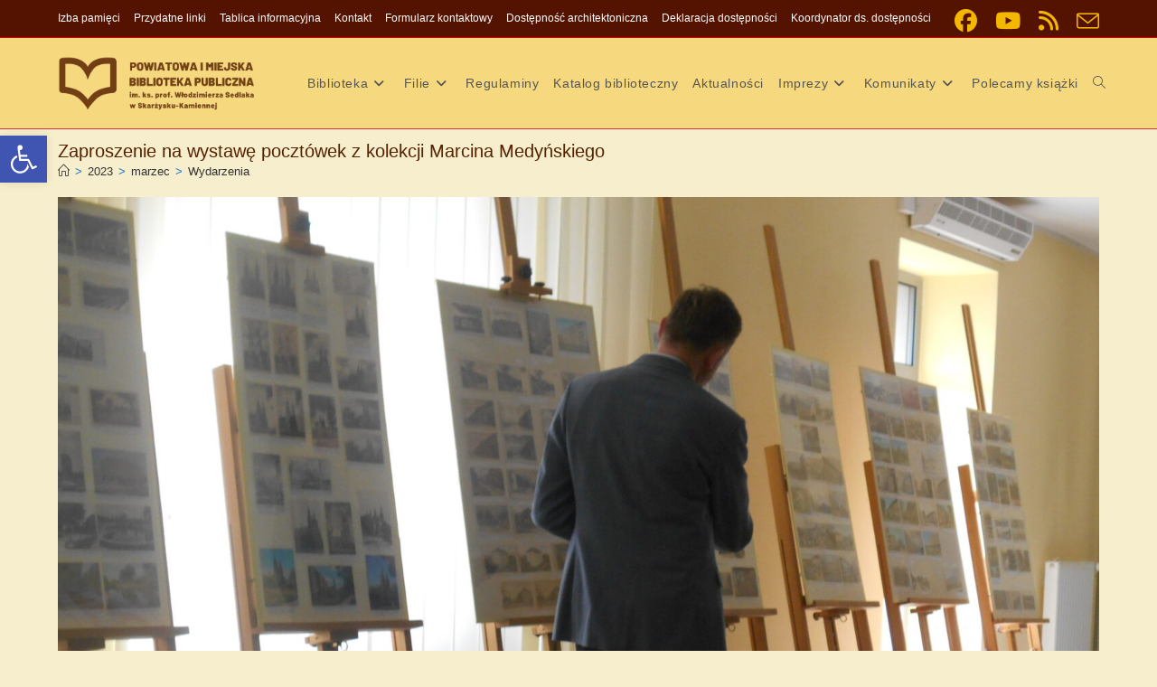

--- FILE ---
content_type: text/html; charset=UTF-8
request_url: https://www.biblioteka24.eu/2023/03/zaproszenie-na-wystawe-pocztowek-z-kolekcji-marcina-medynskiego/
body_size: 32431
content:
<!DOCTYPE html>
<html class="html" lang="pl-PL">
<head>
	<meta charset="UTF-8">
	<link rel="profile" href="https://gmpg.org/xfn/11">

	<link rel="dns-prefetch" href="//cdn.hu-manity.co" />
		<!-- Cookie Compliance -->
		<script type="text/javascript">var huOptions = {"appID":"wwwbiblioteka24eu-ad05eea","currentLanguage":"pl","blocking":false,"globalCookie":false,"isAdmin":false,"privacyConsent":true,"forms":[]};</script>
		<script type="text/javascript" src="https://cdn.hu-manity.co/hu-banner.min.js"></script><meta name='robots' content='index, follow, max-image-preview:large, max-snippet:-1, max-video-preview:-1' />
<link rel="pingback" href="https://www.biblioteka24.eu/xmlrpc.php">
<meta name="viewport" content="width=device-width, initial-scale=1">
	<!-- This site is optimized with the Yoast SEO plugin v26.8 - https://yoast.com/product/yoast-seo-wordpress/ -->
	<title>Zaproszenie na wystawę pocztówek z kolekcji Marcina Medyńskiego - Powiatowa i Miejska Biblioteka Publiczna im. ks. prof. Włodzimierza Sedlaka w Skarżysku-Kamiennej</title>
	<link rel="canonical" href="https://www.biblioteka24.eu/2023/03/zaproszenie-na-wystawe-pocztowek-z-kolekcji-marcina-medynskiego/" />
	<meta property="og:locale" content="pl_PL" />
	<meta property="og:type" content="article" />
	<meta property="og:title" content="Zaproszenie na wystawę pocztówek z kolekcji Marcina Medyńskiego - Powiatowa i Miejska Biblioteka Publiczna im. ks. prof. Włodzimierza Sedlaka w Skarżysku-Kamiennej" />
	<meta property="og:description" content="Nasza Biblioteka zaprasza Państwa do&nbsp;zwiedzenia wystawy, na&nbsp;którą składają się wyjątkowe pocztówki Skarżyska z&nbsp;lat 1906-1989 z&nbsp;kolekcji prywatnej Marcina Medyńskiego. Na&nbsp;11 sztalugach autor w&nbsp;bardzo przejrzysty sposób i&nbsp;z&nbsp;niezwykłą starannością umieścił ponad 100 pocztówek prezentujących w&nbsp;obrazowy sposób znaczną część historii miasta Skarżyska-Kamiennej. Wystawę można zwiedzać do&nbsp;11 kwietnia w&nbsp;budynku Biblioteki publicznej przy ul.&nbsp;Towarowej w&nbsp;Skarżysku-Kamiennej w&nbsp;dni powszednie w&nbsp;godzinach 8:00 &#8211; 18:00.&nbsp; [&hellip;]" />
	<meta property="og:url" content="https://www.biblioteka24.eu/2023/03/zaproszenie-na-wystawe-pocztowek-z-kolekcji-marcina-medynskiego/" />
	<meta property="og:site_name" content="Powiatowa i Miejska Biblioteka Publiczna im. ks. prof. Włodzimierza Sedlaka w Skarżysku-Kamiennej" />
	<meta property="article:publisher" content="https://www.facebook.com/biblioteka.skarzysko/" />
	<meta property="article:published_time" content="2023-03-25T12:50:56+00:00" />
	<meta property="article:modified_time" content="2023-03-28T09:11:17+00:00" />
	<meta property="og:image" content="https://www.biblioteka24.eu/wp-content/uploads/DSCN0935-e1679489413894.jpg" />
	<meta property="og:image:width" content="2152" />
	<meta property="og:image:height" content="1499" />
	<meta property="og:image:type" content="image/jpeg" />
	<meta name="author" content="admin-b" />
	<meta name="twitter:card" content="summary_large_image" />
	<script type="application/ld+json" class="yoast-schema-graph">{"@context":"https://schema.org","@graph":[{"@type":"Article","@id":"https://www.biblioteka24.eu/2023/03/zaproszenie-na-wystawe-pocztowek-z-kolekcji-marcina-medynskiego/#article","isPartOf":{"@id":"https://www.biblioteka24.eu/2023/03/zaproszenie-na-wystawe-pocztowek-z-kolekcji-marcina-medynskiego/"},"author":{"name":"admin-b","@id":"https://www.biblioteka24.eu/#/schema/person/499a8d226f3aa557a9ae65e3a0c51aae"},"headline":"Zaproszenie na wystawę pocztówek z kolekcji Marcina Medyńskiego","datePublished":"2023-03-25T12:50:56+00:00","dateModified":"2023-03-28T09:11:17+00:00","mainEntityOfPage":{"@id":"https://www.biblioteka24.eu/2023/03/zaproszenie-na-wystawe-pocztowek-z-kolekcji-marcina-medynskiego/"},"wordCount":94,"commentCount":0,"publisher":{"@id":"https://www.biblioteka24.eu/#organization"},"image":{"@id":"https://www.biblioteka24.eu/2023/03/zaproszenie-na-wystawe-pocztowek-z-kolekcji-marcina-medynskiego/#primaryimage"},"thumbnailUrl":"https://www.biblioteka24.eu/wp-content/uploads/DSCN0935-e1679489413894.jpg","articleSection":["Dla dorosłych","Polecamy","Wydarzenia","Wystawy"],"inLanguage":"pl-PL","potentialAction":[{"@type":"CommentAction","name":"Comment","target":["https://www.biblioteka24.eu/2023/03/zaproszenie-na-wystawe-pocztowek-z-kolekcji-marcina-medynskiego/#respond"]}]},{"@type":"WebPage","@id":"https://www.biblioteka24.eu/2023/03/zaproszenie-na-wystawe-pocztowek-z-kolekcji-marcina-medynskiego/","url":"https://www.biblioteka24.eu/2023/03/zaproszenie-na-wystawe-pocztowek-z-kolekcji-marcina-medynskiego/","name":"Zaproszenie na wystawę pocztówek z kolekcji Marcina Medyńskiego - Powiatowa i Miejska Biblioteka Publiczna im. ks. prof. Włodzimierza Sedlaka w Skarżysku-Kamiennej","isPartOf":{"@id":"https://www.biblioteka24.eu/#website"},"primaryImageOfPage":{"@id":"https://www.biblioteka24.eu/2023/03/zaproszenie-na-wystawe-pocztowek-z-kolekcji-marcina-medynskiego/#primaryimage"},"image":{"@id":"https://www.biblioteka24.eu/2023/03/zaproszenie-na-wystawe-pocztowek-z-kolekcji-marcina-medynskiego/#primaryimage"},"thumbnailUrl":"https://www.biblioteka24.eu/wp-content/uploads/DSCN0935-e1679489413894.jpg","datePublished":"2023-03-25T12:50:56+00:00","dateModified":"2023-03-28T09:11:17+00:00","breadcrumb":{"@id":"https://www.biblioteka24.eu/2023/03/zaproszenie-na-wystawe-pocztowek-z-kolekcji-marcina-medynskiego/#breadcrumb"},"inLanguage":"pl-PL","potentialAction":[{"@type":"ReadAction","target":["https://www.biblioteka24.eu/2023/03/zaproszenie-na-wystawe-pocztowek-z-kolekcji-marcina-medynskiego/"]}]},{"@type":"ImageObject","inLanguage":"pl-PL","@id":"https://www.biblioteka24.eu/2023/03/zaproszenie-na-wystawe-pocztowek-z-kolekcji-marcina-medynskiego/#primaryimage","url":"https://www.biblioteka24.eu/wp-content/uploads/DSCN0935-e1679489413894.jpg","contentUrl":"https://www.biblioteka24.eu/wp-content/uploads/DSCN0935-e1679489413894.jpg","width":2152,"height":1499},{"@type":"BreadcrumbList","@id":"https://www.biblioteka24.eu/2023/03/zaproszenie-na-wystawe-pocztowek-z-kolekcji-marcina-medynskiego/#breadcrumb","itemListElement":[{"@type":"ListItem","position":1,"name":"Strona główna","item":"https://www.biblioteka24.eu/"},{"@type":"ListItem","position":2,"name":"Zaproszenie na wystawę pocztówek z kolekcji Marcina Medyńskiego"}]},{"@type":"WebSite","@id":"https://www.biblioteka24.eu/#website","url":"https://www.biblioteka24.eu/","name":"Powiatowa i Miejska Biblioteka Publiczna im. ks. prof. Włodzimierza Sedlaka w Skarżysku-Kamiennej","description":"","publisher":{"@id":"https://www.biblioteka24.eu/#organization"},"potentialAction":[{"@type":"SearchAction","target":{"@type":"EntryPoint","urlTemplate":"https://www.biblioteka24.eu/?s={search_term_string}"},"query-input":{"@type":"PropertyValueSpecification","valueRequired":true,"valueName":"search_term_string"}}],"inLanguage":"pl-PL"},{"@type":"Organization","@id":"https://www.biblioteka24.eu/#organization","name":"Powiatowa i Miejska Biblioteka Publiczna im. ks. prof. Włodzimierza Sedlaka w Skarżysku-Kamiennej","url":"https://www.biblioteka24.eu/","logo":{"@type":"ImageObject","inLanguage":"pl-PL","@id":"https://www.biblioteka24.eu/#/schema/logo/image/","url":"https://www.biblioteka24.eu/wp-content/uploads/pim-biblioteka-publiczna-logo-brazowe.svg_.png","contentUrl":"https://www.biblioteka24.eu/wp-content/uploads/pim-biblioteka-publiczna-logo-brazowe.svg_.png","width":2339,"height":1654,"caption":"Powiatowa i Miejska Biblioteka Publiczna im. ks. prof. Włodzimierza Sedlaka w Skarżysku-Kamiennej"},"image":{"@id":"https://www.biblioteka24.eu/#/schema/logo/image/"},"sameAs":["https://www.facebook.com/biblioteka.skarzysko/"]},{"@type":"Person","@id":"https://www.biblioteka24.eu/#/schema/person/499a8d226f3aa557a9ae65e3a0c51aae","name":"admin-b","url":"https://www.biblioteka24.eu/author/admin/"}]}</script>
	<!-- / Yoast SEO plugin. -->


<link rel='dns-prefetch' href='//www.googletagmanager.com' />
<link rel="alternate" type="application/rss+xml" title="Powiatowa i Miejska Biblioteka Publiczna im. ks. prof. Włodzimierza Sedlaka  w Skarżysku-Kamiennej &raquo; Kanał z wpisami" href="https://www.biblioteka24.eu/feed/" />
<link rel="alternate" type="application/rss+xml" title="Powiatowa i Miejska Biblioteka Publiczna im. ks. prof. Włodzimierza Sedlaka  w Skarżysku-Kamiennej &raquo; Kanał z komentarzami" href="https://www.biblioteka24.eu/comments/feed/" />
<link rel="alternate" type="application/rss+xml" title="Powiatowa i Miejska Biblioteka Publiczna im. ks. prof. Włodzimierza Sedlaka  w Skarżysku-Kamiennej &raquo; Zaproszenie na wystawę pocztówek z kolekcji Marcina Medyńskiego Kanał z komentarzami" href="https://www.biblioteka24.eu/2023/03/zaproszenie-na-wystawe-pocztowek-z-kolekcji-marcina-medynskiego/feed/" />
<link rel="alternate" title="oEmbed (JSON)" type="application/json+oembed" href="https://www.biblioteka24.eu/wp-json/oembed/1.0/embed?url=https%3A%2F%2Fwww.biblioteka24.eu%2F2023%2F03%2Fzaproszenie-na-wystawe-pocztowek-z-kolekcji-marcina-medynskiego%2F" />
<link rel="alternate" title="oEmbed (XML)" type="text/xml+oembed" href="https://www.biblioteka24.eu/wp-json/oembed/1.0/embed?url=https%3A%2F%2Fwww.biblioteka24.eu%2F2023%2F03%2Fzaproszenie-na-wystawe-pocztowek-z-kolekcji-marcina-medynskiego%2F&#038;format=xml" />
<style id='wp-img-auto-sizes-contain-inline-css'>
img:is([sizes=auto i],[sizes^="auto," i]){contain-intrinsic-size:3000px 1500px}
/*# sourceURL=wp-img-auto-sizes-contain-inline-css */
</style>
<style id='wp-block-library-inline-css'>
:root{--wp-block-synced-color:#7a00df;--wp-block-synced-color--rgb:122,0,223;--wp-bound-block-color:var(--wp-block-synced-color);--wp-editor-canvas-background:#ddd;--wp-admin-theme-color:#007cba;--wp-admin-theme-color--rgb:0,124,186;--wp-admin-theme-color-darker-10:#006ba1;--wp-admin-theme-color-darker-10--rgb:0,107,160.5;--wp-admin-theme-color-darker-20:#005a87;--wp-admin-theme-color-darker-20--rgb:0,90,135;--wp-admin-border-width-focus:2px}@media (min-resolution:192dpi){:root{--wp-admin-border-width-focus:1.5px}}.wp-element-button{cursor:pointer}:root .has-very-light-gray-background-color{background-color:#eee}:root .has-very-dark-gray-background-color{background-color:#313131}:root .has-very-light-gray-color{color:#eee}:root .has-very-dark-gray-color{color:#313131}:root .has-vivid-green-cyan-to-vivid-cyan-blue-gradient-background{background:linear-gradient(135deg,#00d084,#0693e3)}:root .has-purple-crush-gradient-background{background:linear-gradient(135deg,#34e2e4,#4721fb 50%,#ab1dfe)}:root .has-hazy-dawn-gradient-background{background:linear-gradient(135deg,#faaca8,#dad0ec)}:root .has-subdued-olive-gradient-background{background:linear-gradient(135deg,#fafae1,#67a671)}:root .has-atomic-cream-gradient-background{background:linear-gradient(135deg,#fdd79a,#004a59)}:root .has-nightshade-gradient-background{background:linear-gradient(135deg,#330968,#31cdcf)}:root .has-midnight-gradient-background{background:linear-gradient(135deg,#020381,#2874fc)}:root{--wp--preset--font-size--normal:16px;--wp--preset--font-size--huge:42px}.has-regular-font-size{font-size:1em}.has-larger-font-size{font-size:2.625em}.has-normal-font-size{font-size:var(--wp--preset--font-size--normal)}.has-huge-font-size{font-size:var(--wp--preset--font-size--huge)}.has-text-align-center{text-align:center}.has-text-align-left{text-align:left}.has-text-align-right{text-align:right}.has-fit-text{white-space:nowrap!important}#end-resizable-editor-section{display:none}.aligncenter{clear:both}.items-justified-left{justify-content:flex-start}.items-justified-center{justify-content:center}.items-justified-right{justify-content:flex-end}.items-justified-space-between{justify-content:space-between}.screen-reader-text{border:0;clip-path:inset(50%);height:1px;margin:-1px;overflow:hidden;padding:0;position:absolute;width:1px;word-wrap:normal!important}.screen-reader-text:focus{background-color:#ddd;clip-path:none;color:#444;display:block;font-size:1em;height:auto;left:5px;line-height:normal;padding:15px 23px 14px;text-decoration:none;top:5px;width:auto;z-index:100000}html :where(.has-border-color){border-style:solid}html :where([style*=border-top-color]){border-top-style:solid}html :where([style*=border-right-color]){border-right-style:solid}html :where([style*=border-bottom-color]){border-bottom-style:solid}html :where([style*=border-left-color]){border-left-style:solid}html :where([style*=border-width]){border-style:solid}html :where([style*=border-top-width]){border-top-style:solid}html :where([style*=border-right-width]){border-right-style:solid}html :where([style*=border-bottom-width]){border-bottom-style:solid}html :where([style*=border-left-width]){border-left-style:solid}html :where(img[class*=wp-image-]){height:auto;max-width:100%}:where(figure){margin:0 0 1em}html :where(.is-position-sticky){--wp-admin--admin-bar--position-offset:var(--wp-admin--admin-bar--height,0px)}@media screen and (max-width:600px){html :where(.is-position-sticky){--wp-admin--admin-bar--position-offset:0px}}

/*# sourceURL=wp-block-library-inline-css */
</style><style id='wp-block-archives-inline-css'>
.wp-block-archives{box-sizing:border-box}.wp-block-archives-dropdown label{display:block}
/*# sourceURL=https://www.biblioteka24.eu/wp-includes/blocks/archives/style.min.css */
</style>
<style id='wp-block-button-inline-css'>
.wp-block-button__link{align-content:center;box-sizing:border-box;cursor:pointer;display:inline-block;height:100%;text-align:center;word-break:break-word}.wp-block-button__link.aligncenter{text-align:center}.wp-block-button__link.alignright{text-align:right}:where(.wp-block-button__link){border-radius:9999px;box-shadow:none;padding:calc(.667em + 2px) calc(1.333em + 2px);text-decoration:none}.wp-block-button[style*=text-decoration] .wp-block-button__link{text-decoration:inherit}.wp-block-buttons>.wp-block-button.has-custom-width{max-width:none}.wp-block-buttons>.wp-block-button.has-custom-width .wp-block-button__link{width:100%}.wp-block-buttons>.wp-block-button.has-custom-font-size .wp-block-button__link{font-size:inherit}.wp-block-buttons>.wp-block-button.wp-block-button__width-25{width:calc(25% - var(--wp--style--block-gap, .5em)*.75)}.wp-block-buttons>.wp-block-button.wp-block-button__width-50{width:calc(50% - var(--wp--style--block-gap, .5em)*.5)}.wp-block-buttons>.wp-block-button.wp-block-button__width-75{width:calc(75% - var(--wp--style--block-gap, .5em)*.25)}.wp-block-buttons>.wp-block-button.wp-block-button__width-100{flex-basis:100%;width:100%}.wp-block-buttons.is-vertical>.wp-block-button.wp-block-button__width-25{width:25%}.wp-block-buttons.is-vertical>.wp-block-button.wp-block-button__width-50{width:50%}.wp-block-buttons.is-vertical>.wp-block-button.wp-block-button__width-75{width:75%}.wp-block-button.is-style-squared,.wp-block-button__link.wp-block-button.is-style-squared{border-radius:0}.wp-block-button.no-border-radius,.wp-block-button__link.no-border-radius{border-radius:0!important}:root :where(.wp-block-button .wp-block-button__link.is-style-outline),:root :where(.wp-block-button.is-style-outline>.wp-block-button__link){border:2px solid;padding:.667em 1.333em}:root :where(.wp-block-button .wp-block-button__link.is-style-outline:not(.has-text-color)),:root :where(.wp-block-button.is-style-outline>.wp-block-button__link:not(.has-text-color)){color:currentColor}:root :where(.wp-block-button .wp-block-button__link.is-style-outline:not(.has-background)),:root :where(.wp-block-button.is-style-outline>.wp-block-button__link:not(.has-background)){background-color:initial;background-image:none}
/*# sourceURL=https://www.biblioteka24.eu/wp-includes/blocks/button/style.min.css */
</style>
<style id='wp-block-heading-inline-css'>
h1:where(.wp-block-heading).has-background,h2:where(.wp-block-heading).has-background,h3:where(.wp-block-heading).has-background,h4:where(.wp-block-heading).has-background,h5:where(.wp-block-heading).has-background,h6:where(.wp-block-heading).has-background{padding:1.25em 2.375em}h1.has-text-align-left[style*=writing-mode]:where([style*=vertical-lr]),h1.has-text-align-right[style*=writing-mode]:where([style*=vertical-rl]),h2.has-text-align-left[style*=writing-mode]:where([style*=vertical-lr]),h2.has-text-align-right[style*=writing-mode]:where([style*=vertical-rl]),h3.has-text-align-left[style*=writing-mode]:where([style*=vertical-lr]),h3.has-text-align-right[style*=writing-mode]:where([style*=vertical-rl]),h4.has-text-align-left[style*=writing-mode]:where([style*=vertical-lr]),h4.has-text-align-right[style*=writing-mode]:where([style*=vertical-rl]),h5.has-text-align-left[style*=writing-mode]:where([style*=vertical-lr]),h5.has-text-align-right[style*=writing-mode]:where([style*=vertical-rl]),h6.has-text-align-left[style*=writing-mode]:where([style*=vertical-lr]),h6.has-text-align-right[style*=writing-mode]:where([style*=vertical-rl]){rotate:180deg}
/*# sourceURL=https://www.biblioteka24.eu/wp-includes/blocks/heading/style.min.css */
</style>
<style id='wp-block-image-inline-css'>
.wp-block-image>a,.wp-block-image>figure>a{display:inline-block}.wp-block-image img{box-sizing:border-box;height:auto;max-width:100%;vertical-align:bottom}@media not (prefers-reduced-motion){.wp-block-image img.hide{visibility:hidden}.wp-block-image img.show{animation:show-content-image .4s}}.wp-block-image[style*=border-radius] img,.wp-block-image[style*=border-radius]>a{border-radius:inherit}.wp-block-image.has-custom-border img{box-sizing:border-box}.wp-block-image.aligncenter{text-align:center}.wp-block-image.alignfull>a,.wp-block-image.alignwide>a{width:100%}.wp-block-image.alignfull img,.wp-block-image.alignwide img{height:auto;width:100%}.wp-block-image .aligncenter,.wp-block-image .alignleft,.wp-block-image .alignright,.wp-block-image.aligncenter,.wp-block-image.alignleft,.wp-block-image.alignright{display:table}.wp-block-image .aligncenter>figcaption,.wp-block-image .alignleft>figcaption,.wp-block-image .alignright>figcaption,.wp-block-image.aligncenter>figcaption,.wp-block-image.alignleft>figcaption,.wp-block-image.alignright>figcaption{caption-side:bottom;display:table-caption}.wp-block-image .alignleft{float:left;margin:.5em 1em .5em 0}.wp-block-image .alignright{float:right;margin:.5em 0 .5em 1em}.wp-block-image .aligncenter{margin-left:auto;margin-right:auto}.wp-block-image :where(figcaption){margin-bottom:1em;margin-top:.5em}.wp-block-image.is-style-circle-mask img{border-radius:9999px}@supports ((-webkit-mask-image:none) or (mask-image:none)) or (-webkit-mask-image:none){.wp-block-image.is-style-circle-mask img{border-radius:0;-webkit-mask-image:url('data:image/svg+xml;utf8,<svg viewBox="0 0 100 100" xmlns="http://www.w3.org/2000/svg"><circle cx="50" cy="50" r="50"/></svg>');mask-image:url('data:image/svg+xml;utf8,<svg viewBox="0 0 100 100" xmlns="http://www.w3.org/2000/svg"><circle cx="50" cy="50" r="50"/></svg>');mask-mode:alpha;-webkit-mask-position:center;mask-position:center;-webkit-mask-repeat:no-repeat;mask-repeat:no-repeat;-webkit-mask-size:contain;mask-size:contain}}:root :where(.wp-block-image.is-style-rounded img,.wp-block-image .is-style-rounded img){border-radius:9999px}.wp-block-image figure{margin:0}.wp-lightbox-container{display:flex;flex-direction:column;position:relative}.wp-lightbox-container img{cursor:zoom-in}.wp-lightbox-container img:hover+button{opacity:1}.wp-lightbox-container button{align-items:center;backdrop-filter:blur(16px) saturate(180%);background-color:#5a5a5a40;border:none;border-radius:4px;cursor:zoom-in;display:flex;height:20px;justify-content:center;opacity:0;padding:0;position:absolute;right:16px;text-align:center;top:16px;width:20px;z-index:100}@media not (prefers-reduced-motion){.wp-lightbox-container button{transition:opacity .2s ease}}.wp-lightbox-container button:focus-visible{outline:3px auto #5a5a5a40;outline:3px auto -webkit-focus-ring-color;outline-offset:3px}.wp-lightbox-container button:hover{cursor:pointer;opacity:1}.wp-lightbox-container button:focus{opacity:1}.wp-lightbox-container button:focus,.wp-lightbox-container button:hover,.wp-lightbox-container button:not(:hover):not(:active):not(.has-background){background-color:#5a5a5a40;border:none}.wp-lightbox-overlay{box-sizing:border-box;cursor:zoom-out;height:100vh;left:0;overflow:hidden;position:fixed;top:0;visibility:hidden;width:100%;z-index:100000}.wp-lightbox-overlay .close-button{align-items:center;cursor:pointer;display:flex;justify-content:center;min-height:40px;min-width:40px;padding:0;position:absolute;right:calc(env(safe-area-inset-right) + 16px);top:calc(env(safe-area-inset-top) + 16px);z-index:5000000}.wp-lightbox-overlay .close-button:focus,.wp-lightbox-overlay .close-button:hover,.wp-lightbox-overlay .close-button:not(:hover):not(:active):not(.has-background){background:none;border:none}.wp-lightbox-overlay .lightbox-image-container{height:var(--wp--lightbox-container-height);left:50%;overflow:hidden;position:absolute;top:50%;transform:translate(-50%,-50%);transform-origin:top left;width:var(--wp--lightbox-container-width);z-index:9999999999}.wp-lightbox-overlay .wp-block-image{align-items:center;box-sizing:border-box;display:flex;height:100%;justify-content:center;margin:0;position:relative;transform-origin:0 0;width:100%;z-index:3000000}.wp-lightbox-overlay .wp-block-image img{height:var(--wp--lightbox-image-height);min-height:var(--wp--lightbox-image-height);min-width:var(--wp--lightbox-image-width);width:var(--wp--lightbox-image-width)}.wp-lightbox-overlay .wp-block-image figcaption{display:none}.wp-lightbox-overlay button{background:none;border:none}.wp-lightbox-overlay .scrim{background-color:#fff;height:100%;opacity:.9;position:absolute;width:100%;z-index:2000000}.wp-lightbox-overlay.active{visibility:visible}@media not (prefers-reduced-motion){.wp-lightbox-overlay.active{animation:turn-on-visibility .25s both}.wp-lightbox-overlay.active img{animation:turn-on-visibility .35s both}.wp-lightbox-overlay.show-closing-animation:not(.active){animation:turn-off-visibility .35s both}.wp-lightbox-overlay.show-closing-animation:not(.active) img{animation:turn-off-visibility .25s both}.wp-lightbox-overlay.zoom.active{animation:none;opacity:1;visibility:visible}.wp-lightbox-overlay.zoom.active .lightbox-image-container{animation:lightbox-zoom-in .4s}.wp-lightbox-overlay.zoom.active .lightbox-image-container img{animation:none}.wp-lightbox-overlay.zoom.active .scrim{animation:turn-on-visibility .4s forwards}.wp-lightbox-overlay.zoom.show-closing-animation:not(.active){animation:none}.wp-lightbox-overlay.zoom.show-closing-animation:not(.active) .lightbox-image-container{animation:lightbox-zoom-out .4s}.wp-lightbox-overlay.zoom.show-closing-animation:not(.active) .lightbox-image-container img{animation:none}.wp-lightbox-overlay.zoom.show-closing-animation:not(.active) .scrim{animation:turn-off-visibility .4s forwards}}@keyframes show-content-image{0%{visibility:hidden}99%{visibility:hidden}to{visibility:visible}}@keyframes turn-on-visibility{0%{opacity:0}to{opacity:1}}@keyframes turn-off-visibility{0%{opacity:1;visibility:visible}99%{opacity:0;visibility:visible}to{opacity:0;visibility:hidden}}@keyframes lightbox-zoom-in{0%{transform:translate(calc((-100vw + var(--wp--lightbox-scrollbar-width))/2 + var(--wp--lightbox-initial-left-position)),calc(-50vh + var(--wp--lightbox-initial-top-position))) scale(var(--wp--lightbox-scale))}to{transform:translate(-50%,-50%) scale(1)}}@keyframes lightbox-zoom-out{0%{transform:translate(-50%,-50%) scale(1);visibility:visible}99%{visibility:visible}to{transform:translate(calc((-100vw + var(--wp--lightbox-scrollbar-width))/2 + var(--wp--lightbox-initial-left-position)),calc(-50vh + var(--wp--lightbox-initial-top-position))) scale(var(--wp--lightbox-scale));visibility:hidden}}
/*# sourceURL=https://www.biblioteka24.eu/wp-includes/blocks/image/style.min.css */
</style>
<style id='wp-block-image-theme-inline-css'>
:root :where(.wp-block-image figcaption){color:#555;font-size:13px;text-align:center}.is-dark-theme :root :where(.wp-block-image figcaption){color:#ffffffa6}.wp-block-image{margin:0 0 1em}
/*# sourceURL=https://www.biblioteka24.eu/wp-includes/blocks/image/theme.min.css */
</style>
<style id='wp-block-latest-posts-inline-css'>
.wp-block-latest-posts{box-sizing:border-box}.wp-block-latest-posts.alignleft{margin-right:2em}.wp-block-latest-posts.alignright{margin-left:2em}.wp-block-latest-posts.wp-block-latest-posts__list{list-style:none}.wp-block-latest-posts.wp-block-latest-posts__list li{clear:both;overflow-wrap:break-word}.wp-block-latest-posts.is-grid{display:flex;flex-wrap:wrap}.wp-block-latest-posts.is-grid li{margin:0 1.25em 1.25em 0;width:100%}@media (min-width:600px){.wp-block-latest-posts.columns-2 li{width:calc(50% - .625em)}.wp-block-latest-posts.columns-2 li:nth-child(2n){margin-right:0}.wp-block-latest-posts.columns-3 li{width:calc(33.33333% - .83333em)}.wp-block-latest-posts.columns-3 li:nth-child(3n){margin-right:0}.wp-block-latest-posts.columns-4 li{width:calc(25% - .9375em)}.wp-block-latest-posts.columns-4 li:nth-child(4n){margin-right:0}.wp-block-latest-posts.columns-5 li{width:calc(20% - 1em)}.wp-block-latest-posts.columns-5 li:nth-child(5n){margin-right:0}.wp-block-latest-posts.columns-6 li{width:calc(16.66667% - 1.04167em)}.wp-block-latest-posts.columns-6 li:nth-child(6n){margin-right:0}}:root :where(.wp-block-latest-posts.is-grid){padding:0}:root :where(.wp-block-latest-posts.wp-block-latest-posts__list){padding-left:0}.wp-block-latest-posts__post-author,.wp-block-latest-posts__post-date{display:block;font-size:.8125em}.wp-block-latest-posts__post-excerpt,.wp-block-latest-posts__post-full-content{margin-bottom:1em;margin-top:.5em}.wp-block-latest-posts__featured-image a{display:inline-block}.wp-block-latest-posts__featured-image img{height:auto;max-width:100%;width:auto}.wp-block-latest-posts__featured-image.alignleft{float:left;margin-right:1em}.wp-block-latest-posts__featured-image.alignright{float:right;margin-left:1em}.wp-block-latest-posts__featured-image.aligncenter{margin-bottom:1em;text-align:center}
/*# sourceURL=https://www.biblioteka24.eu/wp-includes/blocks/latest-posts/style.min.css */
</style>
<style id='wp-block-buttons-inline-css'>
.wp-block-buttons{box-sizing:border-box}.wp-block-buttons.is-vertical{flex-direction:column}.wp-block-buttons.is-vertical>.wp-block-button:last-child{margin-bottom:0}.wp-block-buttons>.wp-block-button{display:inline-block;margin:0}.wp-block-buttons.is-content-justification-left{justify-content:flex-start}.wp-block-buttons.is-content-justification-left.is-vertical{align-items:flex-start}.wp-block-buttons.is-content-justification-center{justify-content:center}.wp-block-buttons.is-content-justification-center.is-vertical{align-items:center}.wp-block-buttons.is-content-justification-right{justify-content:flex-end}.wp-block-buttons.is-content-justification-right.is-vertical{align-items:flex-end}.wp-block-buttons.is-content-justification-space-between{justify-content:space-between}.wp-block-buttons.aligncenter{text-align:center}.wp-block-buttons:not(.is-content-justification-space-between,.is-content-justification-right,.is-content-justification-left,.is-content-justification-center) .wp-block-button.aligncenter{margin-left:auto;margin-right:auto;width:100%}.wp-block-buttons[style*=text-decoration] .wp-block-button,.wp-block-buttons[style*=text-decoration] .wp-block-button__link{text-decoration:inherit}.wp-block-buttons.has-custom-font-size .wp-block-button__link{font-size:inherit}.wp-block-buttons .wp-block-button__link{width:100%}.wp-block-button.aligncenter{text-align:center}
/*# sourceURL=https://www.biblioteka24.eu/wp-includes/blocks/buttons/style.min.css */
</style>
<style id='wp-block-columns-inline-css'>
.wp-block-columns{box-sizing:border-box;display:flex;flex-wrap:wrap!important}@media (min-width:782px){.wp-block-columns{flex-wrap:nowrap!important}}.wp-block-columns{align-items:normal!important}.wp-block-columns.are-vertically-aligned-top{align-items:flex-start}.wp-block-columns.are-vertically-aligned-center{align-items:center}.wp-block-columns.are-vertically-aligned-bottom{align-items:flex-end}@media (max-width:781px){.wp-block-columns:not(.is-not-stacked-on-mobile)>.wp-block-column{flex-basis:100%!important}}@media (min-width:782px){.wp-block-columns:not(.is-not-stacked-on-mobile)>.wp-block-column{flex-basis:0;flex-grow:1}.wp-block-columns:not(.is-not-stacked-on-mobile)>.wp-block-column[style*=flex-basis]{flex-grow:0}}.wp-block-columns.is-not-stacked-on-mobile{flex-wrap:nowrap!important}.wp-block-columns.is-not-stacked-on-mobile>.wp-block-column{flex-basis:0;flex-grow:1}.wp-block-columns.is-not-stacked-on-mobile>.wp-block-column[style*=flex-basis]{flex-grow:0}:where(.wp-block-columns){margin-bottom:1.75em}:where(.wp-block-columns.has-background){padding:1.25em 2.375em}.wp-block-column{flex-grow:1;min-width:0;overflow-wrap:break-word;word-break:break-word}.wp-block-column.is-vertically-aligned-top{align-self:flex-start}.wp-block-column.is-vertically-aligned-center{align-self:center}.wp-block-column.is-vertically-aligned-bottom{align-self:flex-end}.wp-block-column.is-vertically-aligned-stretch{align-self:stretch}.wp-block-column.is-vertically-aligned-bottom,.wp-block-column.is-vertically-aligned-center,.wp-block-column.is-vertically-aligned-top{width:100%}
/*# sourceURL=https://www.biblioteka24.eu/wp-includes/blocks/columns/style.min.css */
</style>
<style id='wp-block-group-inline-css'>
.wp-block-group{box-sizing:border-box}:where(.wp-block-group.wp-block-group-is-layout-constrained){position:relative}
/*# sourceURL=https://www.biblioteka24.eu/wp-includes/blocks/group/style.min.css */
</style>
<style id='wp-block-group-theme-inline-css'>
:where(.wp-block-group.has-background){padding:1.25em 2.375em}
/*# sourceURL=https://www.biblioteka24.eu/wp-includes/blocks/group/theme.min.css */
</style>
<style id='wp-block-paragraph-inline-css'>
.is-small-text{font-size:.875em}.is-regular-text{font-size:1em}.is-large-text{font-size:2.25em}.is-larger-text{font-size:3em}.has-drop-cap:not(:focus):first-letter{float:left;font-size:8.4em;font-style:normal;font-weight:100;line-height:.68;margin:.05em .1em 0 0;text-transform:uppercase}body.rtl .has-drop-cap:not(:focus):first-letter{float:none;margin-left:.1em}p.has-drop-cap.has-background{overflow:hidden}:root :where(p.has-background){padding:1.25em 2.375em}:where(p.has-text-color:not(.has-link-color)) a{color:inherit}p.has-text-align-left[style*="writing-mode:vertical-lr"],p.has-text-align-right[style*="writing-mode:vertical-rl"]{rotate:180deg}
/*# sourceURL=https://www.biblioteka24.eu/wp-includes/blocks/paragraph/style.min.css */
</style>
<style id='wp-block-separator-inline-css'>
@charset "UTF-8";.wp-block-separator{border:none;border-top:2px solid}:root :where(.wp-block-separator.is-style-dots){height:auto;line-height:1;text-align:center}:root :where(.wp-block-separator.is-style-dots):before{color:currentColor;content:"···";font-family:serif;font-size:1.5em;letter-spacing:2em;padding-left:2em}.wp-block-separator.is-style-dots{background:none!important;border:none!important}
/*# sourceURL=https://www.biblioteka24.eu/wp-includes/blocks/separator/style.min.css */
</style>
<style id='wp-block-separator-theme-inline-css'>
.wp-block-separator.has-css-opacity{opacity:.4}.wp-block-separator{border:none;border-bottom:2px solid;margin-left:auto;margin-right:auto}.wp-block-separator.has-alpha-channel-opacity{opacity:1}.wp-block-separator:not(.is-style-wide):not(.is-style-dots){width:100px}.wp-block-separator.has-background:not(.is-style-dots){border-bottom:none;height:1px}.wp-block-separator.has-background:not(.is-style-wide):not(.is-style-dots){height:2px}
/*# sourceURL=https://www.biblioteka24.eu/wp-includes/blocks/separator/theme.min.css */
</style>
<style id='global-styles-inline-css'>
:root{--wp--preset--aspect-ratio--square: 1;--wp--preset--aspect-ratio--4-3: 4/3;--wp--preset--aspect-ratio--3-4: 3/4;--wp--preset--aspect-ratio--3-2: 3/2;--wp--preset--aspect-ratio--2-3: 2/3;--wp--preset--aspect-ratio--16-9: 16/9;--wp--preset--aspect-ratio--9-16: 9/16;--wp--preset--color--black: #000000;--wp--preset--color--cyan-bluish-gray: #abb8c3;--wp--preset--color--white: #ffffff;--wp--preset--color--pale-pink: #f78da7;--wp--preset--color--vivid-red: #cf2e2e;--wp--preset--color--luminous-vivid-orange: #ff6900;--wp--preset--color--luminous-vivid-amber: #fcb900;--wp--preset--color--light-green-cyan: #7bdcb5;--wp--preset--color--vivid-green-cyan: #00d084;--wp--preset--color--pale-cyan-blue: #8ed1fc;--wp--preset--color--vivid-cyan-blue: #0693e3;--wp--preset--color--vivid-purple: #9b51e0;--wp--preset--gradient--vivid-cyan-blue-to-vivid-purple: linear-gradient(135deg,rgb(6,147,227) 0%,rgb(155,81,224) 100%);--wp--preset--gradient--light-green-cyan-to-vivid-green-cyan: linear-gradient(135deg,rgb(122,220,180) 0%,rgb(0,208,130) 100%);--wp--preset--gradient--luminous-vivid-amber-to-luminous-vivid-orange: linear-gradient(135deg,rgb(252,185,0) 0%,rgb(255,105,0) 100%);--wp--preset--gradient--luminous-vivid-orange-to-vivid-red: linear-gradient(135deg,rgb(255,105,0) 0%,rgb(207,46,46) 100%);--wp--preset--gradient--very-light-gray-to-cyan-bluish-gray: linear-gradient(135deg,rgb(238,238,238) 0%,rgb(169,184,195) 100%);--wp--preset--gradient--cool-to-warm-spectrum: linear-gradient(135deg,rgb(74,234,220) 0%,rgb(151,120,209) 20%,rgb(207,42,186) 40%,rgb(238,44,130) 60%,rgb(251,105,98) 80%,rgb(254,248,76) 100%);--wp--preset--gradient--blush-light-purple: linear-gradient(135deg,rgb(255,206,236) 0%,rgb(152,150,240) 100%);--wp--preset--gradient--blush-bordeaux: linear-gradient(135deg,rgb(254,205,165) 0%,rgb(254,45,45) 50%,rgb(107,0,62) 100%);--wp--preset--gradient--luminous-dusk: linear-gradient(135deg,rgb(255,203,112) 0%,rgb(199,81,192) 50%,rgb(65,88,208) 100%);--wp--preset--gradient--pale-ocean: linear-gradient(135deg,rgb(255,245,203) 0%,rgb(182,227,212) 50%,rgb(51,167,181) 100%);--wp--preset--gradient--electric-grass: linear-gradient(135deg,rgb(202,248,128) 0%,rgb(113,206,126) 100%);--wp--preset--gradient--midnight: linear-gradient(135deg,rgb(2,3,129) 0%,rgb(40,116,252) 100%);--wp--preset--font-size--small: 13px;--wp--preset--font-size--medium: 20px;--wp--preset--font-size--large: 36px;--wp--preset--font-size--x-large: 42px;--wp--preset--spacing--20: 0.44rem;--wp--preset--spacing--30: 0.67rem;--wp--preset--spacing--40: 1rem;--wp--preset--spacing--50: 1.5rem;--wp--preset--spacing--60: 2.25rem;--wp--preset--spacing--70: 3.38rem;--wp--preset--spacing--80: 5.06rem;--wp--preset--shadow--natural: 6px 6px 9px rgba(0, 0, 0, 0.2);--wp--preset--shadow--deep: 12px 12px 50px rgba(0, 0, 0, 0.4);--wp--preset--shadow--sharp: 6px 6px 0px rgba(0, 0, 0, 0.2);--wp--preset--shadow--outlined: 6px 6px 0px -3px rgb(255, 255, 255), 6px 6px rgb(0, 0, 0);--wp--preset--shadow--crisp: 6px 6px 0px rgb(0, 0, 0);}:where(.is-layout-flex){gap: 0.5em;}:where(.is-layout-grid){gap: 0.5em;}body .is-layout-flex{display: flex;}.is-layout-flex{flex-wrap: wrap;align-items: center;}.is-layout-flex > :is(*, div){margin: 0;}body .is-layout-grid{display: grid;}.is-layout-grid > :is(*, div){margin: 0;}:where(.wp-block-columns.is-layout-flex){gap: 2em;}:where(.wp-block-columns.is-layout-grid){gap: 2em;}:where(.wp-block-post-template.is-layout-flex){gap: 1.25em;}:where(.wp-block-post-template.is-layout-grid){gap: 1.25em;}.has-black-color{color: var(--wp--preset--color--black) !important;}.has-cyan-bluish-gray-color{color: var(--wp--preset--color--cyan-bluish-gray) !important;}.has-white-color{color: var(--wp--preset--color--white) !important;}.has-pale-pink-color{color: var(--wp--preset--color--pale-pink) !important;}.has-vivid-red-color{color: var(--wp--preset--color--vivid-red) !important;}.has-luminous-vivid-orange-color{color: var(--wp--preset--color--luminous-vivid-orange) !important;}.has-luminous-vivid-amber-color{color: var(--wp--preset--color--luminous-vivid-amber) !important;}.has-light-green-cyan-color{color: var(--wp--preset--color--light-green-cyan) !important;}.has-vivid-green-cyan-color{color: var(--wp--preset--color--vivid-green-cyan) !important;}.has-pale-cyan-blue-color{color: var(--wp--preset--color--pale-cyan-blue) !important;}.has-vivid-cyan-blue-color{color: var(--wp--preset--color--vivid-cyan-blue) !important;}.has-vivid-purple-color{color: var(--wp--preset--color--vivid-purple) !important;}.has-black-background-color{background-color: var(--wp--preset--color--black) !important;}.has-cyan-bluish-gray-background-color{background-color: var(--wp--preset--color--cyan-bluish-gray) !important;}.has-white-background-color{background-color: var(--wp--preset--color--white) !important;}.has-pale-pink-background-color{background-color: var(--wp--preset--color--pale-pink) !important;}.has-vivid-red-background-color{background-color: var(--wp--preset--color--vivid-red) !important;}.has-luminous-vivid-orange-background-color{background-color: var(--wp--preset--color--luminous-vivid-orange) !important;}.has-luminous-vivid-amber-background-color{background-color: var(--wp--preset--color--luminous-vivid-amber) !important;}.has-light-green-cyan-background-color{background-color: var(--wp--preset--color--light-green-cyan) !important;}.has-vivid-green-cyan-background-color{background-color: var(--wp--preset--color--vivid-green-cyan) !important;}.has-pale-cyan-blue-background-color{background-color: var(--wp--preset--color--pale-cyan-blue) !important;}.has-vivid-cyan-blue-background-color{background-color: var(--wp--preset--color--vivid-cyan-blue) !important;}.has-vivid-purple-background-color{background-color: var(--wp--preset--color--vivid-purple) !important;}.has-black-border-color{border-color: var(--wp--preset--color--black) !important;}.has-cyan-bluish-gray-border-color{border-color: var(--wp--preset--color--cyan-bluish-gray) !important;}.has-white-border-color{border-color: var(--wp--preset--color--white) !important;}.has-pale-pink-border-color{border-color: var(--wp--preset--color--pale-pink) !important;}.has-vivid-red-border-color{border-color: var(--wp--preset--color--vivid-red) !important;}.has-luminous-vivid-orange-border-color{border-color: var(--wp--preset--color--luminous-vivid-orange) !important;}.has-luminous-vivid-amber-border-color{border-color: var(--wp--preset--color--luminous-vivid-amber) !important;}.has-light-green-cyan-border-color{border-color: var(--wp--preset--color--light-green-cyan) !important;}.has-vivid-green-cyan-border-color{border-color: var(--wp--preset--color--vivid-green-cyan) !important;}.has-pale-cyan-blue-border-color{border-color: var(--wp--preset--color--pale-cyan-blue) !important;}.has-vivid-cyan-blue-border-color{border-color: var(--wp--preset--color--vivid-cyan-blue) !important;}.has-vivid-purple-border-color{border-color: var(--wp--preset--color--vivid-purple) !important;}.has-vivid-cyan-blue-to-vivid-purple-gradient-background{background: var(--wp--preset--gradient--vivid-cyan-blue-to-vivid-purple) !important;}.has-light-green-cyan-to-vivid-green-cyan-gradient-background{background: var(--wp--preset--gradient--light-green-cyan-to-vivid-green-cyan) !important;}.has-luminous-vivid-amber-to-luminous-vivid-orange-gradient-background{background: var(--wp--preset--gradient--luminous-vivid-amber-to-luminous-vivid-orange) !important;}.has-luminous-vivid-orange-to-vivid-red-gradient-background{background: var(--wp--preset--gradient--luminous-vivid-orange-to-vivid-red) !important;}.has-very-light-gray-to-cyan-bluish-gray-gradient-background{background: var(--wp--preset--gradient--very-light-gray-to-cyan-bluish-gray) !important;}.has-cool-to-warm-spectrum-gradient-background{background: var(--wp--preset--gradient--cool-to-warm-spectrum) !important;}.has-blush-light-purple-gradient-background{background: var(--wp--preset--gradient--blush-light-purple) !important;}.has-blush-bordeaux-gradient-background{background: var(--wp--preset--gradient--blush-bordeaux) !important;}.has-luminous-dusk-gradient-background{background: var(--wp--preset--gradient--luminous-dusk) !important;}.has-pale-ocean-gradient-background{background: var(--wp--preset--gradient--pale-ocean) !important;}.has-electric-grass-gradient-background{background: var(--wp--preset--gradient--electric-grass) !important;}.has-midnight-gradient-background{background: var(--wp--preset--gradient--midnight) !important;}.has-small-font-size{font-size: var(--wp--preset--font-size--small) !important;}.has-medium-font-size{font-size: var(--wp--preset--font-size--medium) !important;}.has-large-font-size{font-size: var(--wp--preset--font-size--large) !important;}.has-x-large-font-size{font-size: var(--wp--preset--font-size--x-large) !important;}
:where(.wp-block-columns.is-layout-flex){gap: 2em;}:where(.wp-block-columns.is-layout-grid){gap: 2em;}
/*# sourceURL=global-styles-inline-css */
</style>
<style id='block-style-variation-styles-inline-css'>
:root :where(.wp-block-button.is-style-outline--2 .wp-block-button__link){background: transparent none;border-color: currentColor;border-width: 2px;border-style: solid;color: currentColor;padding-top: 0.667em;padding-right: 1.33em;padding-bottom: 0.667em;padding-left: 1.33em;}
:root :where(.wp-block-button.is-style-outline--3 .wp-block-button__link){background: transparent none;border-color: currentColor;border-width: 2px;border-style: solid;color: currentColor;padding-top: 0.667em;padding-right: 1.33em;padding-bottom: 0.667em;padding-left: 1.33em;}
:root :where(.wp-block-button.is-style-outline--4 .wp-block-button__link){background: transparent none;border-color: currentColor;border-width: 2px;border-style: solid;color: currentColor;padding-top: 0.667em;padding-right: 1.33em;padding-bottom: 0.667em;padding-left: 1.33em;}
:root :where(.wp-block-button.is-style-outline--5 .wp-block-button__link){background: transparent none;border-color: currentColor;border-width: 2px;border-style: solid;color: currentColor;padding-top: 0.667em;padding-right: 1.33em;padding-bottom: 0.667em;padding-left: 1.33em;}
:root :where(.wp-block-button.is-style-outline--6 .wp-block-button__link){background: transparent none;border-color: currentColor;border-width: 2px;border-style: solid;color: currentColor;padding-top: 0.667em;padding-right: 1.33em;padding-bottom: 0.667em;padding-left: 1.33em;}
:root :where(.wp-block-button.is-style-outline--7 .wp-block-button__link){background: transparent none;border-color: currentColor;border-width: 2px;border-style: solid;color: currentColor;padding-top: 0.667em;padding-right: 1.33em;padding-bottom: 0.667em;padding-left: 1.33em;}
:root :where(.wp-block-button.is-style-outline--8 .wp-block-button__link){background: transparent none;border-color: currentColor;border-width: 2px;border-style: solid;color: currentColor;padding-top: 0.667em;padding-right: 1.33em;padding-bottom: 0.667em;padding-left: 1.33em;}
/*# sourceURL=block-style-variation-styles-inline-css */
</style>
<style id='core-block-supports-inline-css'>
.wp-container-core-buttons-is-layout-16018d1d{justify-content:center;}.wp-container-core-columns-is-layout-9d6595d7{flex-wrap:nowrap;}
/*# sourceURL=core-block-supports-inline-css */
</style>

<style id='classic-theme-styles-inline-css'>
/*! This file is auto-generated */
.wp-block-button__link{color:#fff;background-color:#32373c;border-radius:9999px;box-shadow:none;text-decoration:none;padding:calc(.667em + 2px) calc(1.333em + 2px);font-size:1.125em}.wp-block-file__button{background:#32373c;color:#fff;text-decoration:none}
/*# sourceURL=/wp-includes/css/classic-themes.min.css */
</style>
<link rel='stylesheet' id='contact-form-7-css' href='https://www.biblioteka24.eu/wp-content/plugins/contact-form-7/includes/css/styles.css?ver=6.1.4' media='all' />
<link rel='stylesheet' id='fancybox-0-css' href='https://www.biblioteka24.eu/wp-content/plugins/nextgen-gallery/static/Lightbox/fancybox/jquery.fancybox-1.3.4.css?ver=4.0.4' media='all' />
<link rel='stylesheet' id='pojo-a11y-css' href='https://www.biblioteka24.eu/wp-content/plugins/pojo-accessibility/modules/legacy/assets/css/style.min.css?ver=1.0.0' media='all' />
<link rel='stylesheet' id='font-awesome-css' href='https://www.biblioteka24.eu/wp-content/themes/oceanwp/assets/fonts/fontawesome/css/all.min.css?ver=6.7.2' media='all' />
<link rel='stylesheet' id='simple-line-icons-css' href='https://www.biblioteka24.eu/wp-content/themes/oceanwp/assets/css/third/simple-line-icons.min.css?ver=2.4.0' media='all' />
<link rel='stylesheet' id='oceanwp-style-css' href='https://www.biblioteka24.eu/wp-content/themes/oceanwp/assets/css/style.min.css?ver=4.1.4' media='all' />
<link rel='stylesheet' id='newsletter-css' href='https://www.biblioteka24.eu/wp-content/plugins/newsletter/style.css?ver=9.1.1' media='all' />
<link rel='stylesheet' id='oe-widgets-style-css' href='https://www.biblioteka24.eu/wp-content/plugins/ocean-extra/assets/css/widgets.css?ver=6.9' media='all' />
<script src="https://www.biblioteka24.eu/wp-includes/js/jquery/jquery.min.js?ver=3.7.1" id="jquery-core-js"></script>
<script src="https://www.biblioteka24.eu/wp-includes/js/jquery/jquery-migrate.min.js?ver=3.4.1" id="jquery-migrate-js"></script>
<script id="photocrati_ajax-js-extra">
var photocrati_ajax = {"url":"https://www.biblioteka24.eu/index.php?photocrati_ajax=1","rest_url":"https://www.biblioteka24.eu/wp-json/","wp_home_url":"https://www.biblioteka24.eu","wp_site_url":"https://www.biblioteka24.eu","wp_root_url":"https://www.biblioteka24.eu","wp_plugins_url":"https://www.biblioteka24.eu/wp-content/plugins","wp_content_url":"https://www.biblioteka24.eu/wp-content","wp_includes_url":"https://www.biblioteka24.eu/wp-includes/","ngg_param_slug":"nggallery","rest_nonce":"703626c41b"};
//# sourceURL=photocrati_ajax-js-extra
</script>
<script src="https://www.biblioteka24.eu/wp-content/plugins/nextgen-gallery/static/Legacy/ajax.min.js?ver=4.0.4" id="photocrati_ajax-js"></script>

<!-- Fragment znacznika Google (gtag.js) dodany przez Site Kit -->
<!-- Fragment Google Analytics dodany przez Site Kit -->
<script src="https://www.googletagmanager.com/gtag/js?id=GT-MBNT3KD" id="google_gtagjs-js" async></script>
<script id="google_gtagjs-js-after">
window.dataLayer = window.dataLayer || [];function gtag(){dataLayer.push(arguments);}
gtag("set","linker",{"domains":["www.biblioteka24.eu"]});
gtag("js", new Date());
gtag("set", "developer_id.dZTNiMT", true);
gtag("config", "GT-MBNT3KD");
//# sourceURL=google_gtagjs-js-after
</script>
<link rel="https://api.w.org/" href="https://www.biblioteka24.eu/wp-json/" /><link rel="alternate" title="JSON" type="application/json" href="https://www.biblioteka24.eu/wp-json/wp/v2/posts/48066" /><link rel="EditURI" type="application/rsd+xml" title="RSD" href="https://www.biblioteka24.eu/xmlrpc.php?rsd" />
<meta name="generator" content="WordPress 6.9" />
<link rel='shortlink' href='https://www.biblioteka24.eu/?p=48066' />
<meta name="generator" content="Site Kit by Google 1.171.0" /><style type="text/css">
#pojo-a11y-toolbar .pojo-a11y-toolbar-toggle a{ background-color: #4054b2;	color: #ffffff;}
#pojo-a11y-toolbar .pojo-a11y-toolbar-overlay, #pojo-a11y-toolbar .pojo-a11y-toolbar-overlay ul.pojo-a11y-toolbar-items.pojo-a11y-links{ border-color: #4054b2;}
body.pojo-a11y-focusable a:focus{ outline-style: solid !important;	outline-width: 3px !important;	outline-color: #FF0000 !important;}
#pojo-a11y-toolbar{ top: 150px !important;}
#pojo-a11y-toolbar .pojo-a11y-toolbar-overlay{ background-color: #ffffff;}
#pojo-a11y-toolbar .pojo-a11y-toolbar-overlay ul.pojo-a11y-toolbar-items li.pojo-a11y-toolbar-item a, #pojo-a11y-toolbar .pojo-a11y-toolbar-overlay p.pojo-a11y-toolbar-title{ color: #333333;}
#pojo-a11y-toolbar .pojo-a11y-toolbar-overlay ul.pojo-a11y-toolbar-items li.pojo-a11y-toolbar-item a.active{ background-color: #4054b2;	color: #ffffff;}
@media (max-width: 767px) { #pojo-a11y-toolbar { top: 50px !important; } }</style><link id='MediaRSS' rel='alternate' type='application/rss+xml' title='NextGEN Gallery RSS Feed' href='https://www.biblioteka24.eu/wp-content/plugins/nextgen-gallery/src/Legacy/xml/media-rss.php' />
<link rel="icon" href="https://www.biblioteka24.eu/wp-content/uploads/cropped-BIB24-1-32x32.png" sizes="32x32" />
<link rel="icon" href="https://www.biblioteka24.eu/wp-content/uploads/cropped-BIB24-1-192x192.png" sizes="192x192" />
<link rel="apple-touch-icon" href="https://www.biblioteka24.eu/wp-content/uploads/cropped-BIB24-1-180x180.png" />
<meta name="msapplication-TileImage" content="https://www.biblioteka24.eu/wp-content/uploads/cropped-BIB24-1-270x270.png" />
<!-- OceanWP CSS -->
<style type="text/css">
/* Colors */a:hover,a.light:hover,.theme-heading .text::before,.theme-heading .text::after,#top-bar-content >a:hover,#top-bar-social li.oceanwp-email a:hover,#site-navigation-wrap .dropdown-menu >li >a:hover,#site-header.medium-header #medium-searchform button:hover,.oceanwp-mobile-menu-icon a:hover,.blog-entry.post .blog-entry-header .entry-title a:hover,.blog-entry.post .blog-entry-readmore a:hover,.blog-entry.thumbnail-entry .blog-entry-category a,ul.meta li a:hover,.dropcap,.single nav.post-navigation .nav-links .title,body .related-post-title a:hover,body #wp-calendar caption,body .contact-info-widget.default i,body .contact-info-widget.big-icons i,body .custom-links-widget .oceanwp-custom-links li a:hover,body .custom-links-widget .oceanwp-custom-links li a:hover:before,body .posts-thumbnails-widget li a:hover,body .social-widget li.oceanwp-email a:hover,.comment-author .comment-meta .comment-reply-link,#respond #cancel-comment-reply-link:hover,#footer-widgets .footer-box a:hover,#footer-bottom a:hover,#footer-bottom #footer-bottom-menu a:hover,.sidr a:hover,.sidr-class-dropdown-toggle:hover,.sidr-class-menu-item-has-children.active >a,.sidr-class-menu-item-has-children.active >a >.sidr-class-dropdown-toggle,input[type=checkbox]:checked:before{color:#1e73be}.single nav.post-navigation .nav-links .title .owp-icon use,.blog-entry.post .blog-entry-readmore a:hover .owp-icon use,body .contact-info-widget.default .owp-icon use,body .contact-info-widget.big-icons .owp-icon use{stroke:#1e73be}input[type="button"],input[type="reset"],input[type="submit"],button[type="submit"],.button,#site-navigation-wrap .dropdown-menu >li.btn >a >span,.thumbnail:hover i,.thumbnail:hover .link-post-svg-icon,.post-quote-content,.omw-modal .omw-close-modal,body .contact-info-widget.big-icons li:hover i,body .contact-info-widget.big-icons li:hover .owp-icon,body div.wpforms-container-full .wpforms-form input[type=submit],body div.wpforms-container-full .wpforms-form button[type=submit],body div.wpforms-container-full .wpforms-form .wpforms-page-button,.woocommerce-cart .wp-element-button,.woocommerce-checkout .wp-element-button,.wp-block-button__link{background-color:#1e73be}.widget-title{border-color:#1e73be}blockquote{border-color:#1e73be}.wp-block-quote{border-color:#1e73be}#searchform-dropdown{border-color:#1e73be}.dropdown-menu .sub-menu{border-color:#1e73be}.blog-entry.large-entry .blog-entry-readmore a:hover{border-color:#1e73be}.oceanwp-newsletter-form-wrap input[type="email"]:focus{border-color:#1e73be}.social-widget li.oceanwp-email a:hover{border-color:#1e73be}#respond #cancel-comment-reply-link:hover{border-color:#1e73be}body .contact-info-widget.big-icons li:hover i{border-color:#1e73be}body .contact-info-widget.big-icons li:hover .owp-icon{border-color:#1e73be}#footer-widgets .oceanwp-newsletter-form-wrap input[type="email"]:focus{border-color:#1e73be}table th,table td,hr,.content-area,body.content-left-sidebar #content-wrap .content-area,.content-left-sidebar .content-area,#top-bar-wrap,#site-header,#site-header.top-header #search-toggle,.dropdown-menu ul li,.centered-minimal-page-header,.blog-entry.post,.blog-entry.grid-entry .blog-entry-inner,.blog-entry.thumbnail-entry .blog-entry-bottom,.single-post .entry-title,.single .entry-share-wrap .entry-share,.single .entry-share,.single .entry-share ul li a,.single nav.post-navigation,.single nav.post-navigation .nav-links .nav-previous,#author-bio,#author-bio .author-bio-avatar,#author-bio .author-bio-social li a,#related-posts,#comments,.comment-body,#respond #cancel-comment-reply-link,#blog-entries .type-page,.page-numbers a,.page-numbers span:not(.elementor-screen-only),.page-links span,body #wp-calendar caption,body #wp-calendar th,body #wp-calendar tbody,body .contact-info-widget.default i,body .contact-info-widget.big-icons i,body .contact-info-widget.big-icons .owp-icon,body .contact-info-widget.default .owp-icon,body .posts-thumbnails-widget li,body .tagcloud a{border-color:#dd3333}body,.separate-layout,.has-parallax-footer:not(.separate-layout) #main{background-color:#f6eecd}body .theme-button:hover,body input[type="submit"]:hover,body button[type="submit"]:hover,body button:hover,body .button:hover,body div.wpforms-container-full .wpforms-form input[type=submit]:hover,body div.wpforms-container-full .wpforms-form input[type=submit]:active,body div.wpforms-container-full .wpforms-form button[type=submit]:hover,body div.wpforms-container-full .wpforms-form button[type=submit]:active,body div.wpforms-container-full .wpforms-form .wpforms-page-button:hover,body div.wpforms-container-full .wpforms-form .wpforms-page-button:active,.woocommerce-cart .wp-element-button:hover,.woocommerce-checkout .wp-element-button:hover,.wp-block-button__link:hover{color:#ffffff}body .theme-button,body input[type="submit"],body button[type="submit"],body button,body .button,body div.wpforms-container-full .wpforms-form input[type=submit],body div.wpforms-container-full .wpforms-form button[type=submit],body div.wpforms-container-full .wpforms-form .wpforms-page-button,.woocommerce-cart .wp-element-button,.woocommerce-checkout .wp-element-button,.wp-block-button__link{border-color:#ffffff}body .theme-button:hover,body input[type="submit"]:hover,body button[type="submit"]:hover,body button:hover,body .button:hover,body div.wpforms-container-full .wpforms-form input[type=submit]:hover,body div.wpforms-container-full .wpforms-form input[type=submit]:active,body div.wpforms-container-full .wpforms-form button[type=submit]:hover,body div.wpforms-container-full .wpforms-form button[type=submit]:active,body div.wpforms-container-full .wpforms-form .wpforms-page-button:hover,body div.wpforms-container-full .wpforms-form .wpforms-page-button:active,.woocommerce-cart .wp-element-button:hover,.woocommerce-checkout .wp-element-button:hover,.wp-block-button__link:hover{border-color:#1e73be}form input[type="text"],form input[type="password"],form input[type="email"],form input[type="url"],form input[type="date"],form input[type="month"],form input[type="time"],form input[type="datetime"],form input[type="datetime-local"],form input[type="week"],form input[type="number"],form input[type="search"],form input[type="tel"],form input[type="color"],form select,form textarea,.select2-container .select2-choice,.woocommerce .woocommerce-checkout .select2-container--default .select2-selection--single{border-color:#0065be}body div.wpforms-container-full .wpforms-form input[type=date],body div.wpforms-container-full .wpforms-form input[type=datetime],body div.wpforms-container-full .wpforms-form input[type=datetime-local],body div.wpforms-container-full .wpforms-form input[type=email],body div.wpforms-container-full .wpforms-form input[type=month],body div.wpforms-container-full .wpforms-form input[type=number],body div.wpforms-container-full .wpforms-form input[type=password],body div.wpforms-container-full .wpforms-form input[type=range],body div.wpforms-container-full .wpforms-form input[type=search],body div.wpforms-container-full .wpforms-form input[type=tel],body div.wpforms-container-full .wpforms-form input[type=text],body div.wpforms-container-full .wpforms-form input[type=time],body div.wpforms-container-full .wpforms-form input[type=url],body div.wpforms-container-full .wpforms-form input[type=week],body div.wpforms-container-full .wpforms-form select,body div.wpforms-container-full .wpforms-form textarea{border-color:#0065be}form input[type="text"]:focus,form input[type="password"]:focus,form input[type="email"]:focus,form input[type="tel"]:focus,form input[type="url"]:focus,form input[type="search"]:focus,form textarea:focus,.select2-drop-active,.select2-dropdown-open.select2-drop-above .select2-choice,.select2-dropdown-open.select2-drop-above .select2-choices,.select2-drop.select2-drop-above.select2-drop-active,.select2-container-active .select2-choice,.select2-container-active .select2-choices{border-color:#be7200}body div.wpforms-container-full .wpforms-form input:focus,body div.wpforms-container-full .wpforms-form textarea:focus,body div.wpforms-container-full .wpforms-form select:focus{border-color:#be7200}form input[type="text"],form input[type="password"],form input[type="email"],form input[type="url"],form input[type="date"],form input[type="month"],form input[type="time"],form input[type="datetime"],form input[type="datetime-local"],form input[type="week"],form input[type="number"],form input[type="search"],form input[type="tel"],form input[type="color"],form select,form textarea,.woocommerce .woocommerce-checkout .select2-container--default .select2-selection--single{background-color:#ffffff}body div.wpforms-container-full .wpforms-form input[type=date],body div.wpforms-container-full .wpforms-form input[type=datetime],body div.wpforms-container-full .wpforms-form input[type=datetime-local],body div.wpforms-container-full .wpforms-form input[type=email],body div.wpforms-container-full .wpforms-form input[type=month],body div.wpforms-container-full .wpforms-form input[type=number],body div.wpforms-container-full .wpforms-form input[type=password],body div.wpforms-container-full .wpforms-form input[type=range],body div.wpforms-container-full .wpforms-form input[type=search],body div.wpforms-container-full .wpforms-form input[type=tel],body div.wpforms-container-full .wpforms-form input[type=text],body div.wpforms-container-full .wpforms-form input[type=time],body div.wpforms-container-full .wpforms-form input[type=url],body div.wpforms-container-full .wpforms-form input[type=week],body div.wpforms-container-full .wpforms-form select,body div.wpforms-container-full .wpforms-form textarea{background-color:#ffffff}label,body div.wpforms-container-full .wpforms-form .wpforms-field-label{color:#000000}form input[type="text"]::placeholder,form input[type="password"]::placeholder,form input[type="email"]::placeholder,form input[type="url"]::placeholder,form input[type="date"]::placeholder,form input[type="month"]::placeholder,form input[type="time"]::placeholder,form input[type="datetime"]::placeholder,form input[type="datetime-local"]::placeholder,form input[type="week"]::placeholder,form input[type="number"]::placeholder,form input[type="search"]::placeholder,form input[type="tel"]::placeholder,form input[type="color"]::placeholder,form select::placeholder,form textarea::placeholder{color:#ffffff00}body div.wpforms-container-full .wpforms-form input[type=date]::placeholder,body div.wpforms-container-full .wpforms-form input[type=datetime]::placeholder,body div.wpforms-container-full .wpforms-form input[type=datetime-local]::placeholder,body div.wpforms-container-full .wpforms-form input[type=email]::placeholder,body div.wpforms-container-full .wpforms-form input[type=month]::placeholder,body div.wpforms-container-full .wpforms-form input[type=number]::placeholder,body div.wpforms-container-full .wpforms-form input[type=password]::placeholder,body div.wpforms-container-full .wpforms-form input[type=range]::placeholder,body div.wpforms-container-full .wpforms-form input[type=search]::placeholder,body div.wpforms-container-full .wpforms-form input[type=tel]::placeholder,body div.wpforms-container-full .wpforms-form input[type=text]::placeholder,body div.wpforms-container-full .wpforms-form input[type=time]::placeholder,body div.wpforms-container-full .wpforms-form input[type=url]::placeholder,body div.wpforms-container-full .wpforms-form input[type=week]::placeholder,body div.wpforms-container-full .wpforms-form select::placeholder,body div.wpforms-container-full .wpforms-form textarea::placeholder{color:#ffffff00}.page-header .page-header-title,.page-header.background-image-page-header .page-header-title{color:#552200}.site-breadcrumbs,.background-image-page-header .site-breadcrumbs{color:#000000}.site-breadcrumbs ul li .breadcrumb-sep,.site-breadcrumbs ol li .breadcrumb-sep{color:#1e73be}.site-breadcrumbs a:hover,.background-image-page-header .site-breadcrumbs a:hover{color:#890000}.site-breadcrumbs a:hover .owp-icon use,.background-image-page-header .site-breadcrumbs a:hover .owp-icon use{stroke:#890000}/* OceanWP Style Settings CSS */.container{width:1300px}@media only screen and (min-width:960px){.content-area,.content-left-sidebar .content-area{width:80%}}@media only screen and (min-width:960px){.widget-area,.content-left-sidebar .widget-area{width:30%}}.theme-button,input[type="submit"],button[type="submit"],button,body div.wpforms-container-full .wpforms-form input[type=submit],body div.wpforms-container-full .wpforms-form button[type=submit],body div.wpforms-container-full .wpforms-form .wpforms-page-button{padding:15px 20px 14px 20px}.theme-button,input[type="submit"],button[type="submit"],button,.button,body div.wpforms-container-full .wpforms-form input[type=submit],body div.wpforms-container-full .wpforms-form button[type=submit],body div.wpforms-container-full .wpforms-form .wpforms-page-button{border-radius:3px}.theme-button,input[type="submit"],button[type="submit"],button,.button,body div.wpforms-container-full .wpforms-form input[type=submit],body div.wpforms-container-full .wpforms-form button[type=submit],body div.wpforms-container-full .wpforms-form .wpforms-page-button{border-style:solid}.theme-button,input[type="submit"],button[type="submit"],button,.button,body div.wpforms-container-full .wpforms-form input[type=submit],body div.wpforms-container-full .wpforms-form button[type=submit],body div.wpforms-container-full .wpforms-form .wpforms-page-button{border-width:3px}form input[type="text"],form input[type="password"],form input[type="email"],form input[type="url"],form input[type="date"],form input[type="month"],form input[type="time"],form input[type="datetime"],form input[type="datetime-local"],form input[type="week"],form input[type="number"],form input[type="search"],form input[type="tel"],form input[type="color"],form select,form textarea{border-width:2px}body div.wpforms-container-full .wpforms-form input[type=date],body div.wpforms-container-full .wpforms-form input[type=datetime],body div.wpforms-container-full .wpforms-form input[type=datetime-local],body div.wpforms-container-full .wpforms-form input[type=email],body div.wpforms-container-full .wpforms-form input[type=month],body div.wpforms-container-full .wpforms-form input[type=number],body div.wpforms-container-full .wpforms-form input[type=password],body div.wpforms-container-full .wpforms-form input[type=range],body div.wpforms-container-full .wpforms-form input[type=search],body div.wpforms-container-full .wpforms-form input[type=tel],body div.wpforms-container-full .wpforms-form input[type=text],body div.wpforms-container-full .wpforms-form input[type=time],body div.wpforms-container-full .wpforms-form input[type=url],body div.wpforms-container-full .wpforms-form input[type=week],body div.wpforms-container-full .wpforms-form select,body div.wpforms-container-full .wpforms-form textarea{border-width:2px}form input[type="text"],form input[type="password"],form input[type="email"],form input[type="url"],form input[type="date"],form input[type="month"],form input[type="time"],form input[type="datetime"],form input[type="datetime-local"],form input[type="week"],form input[type="number"],form input[type="search"],form input[type="tel"],form input[type="color"],form select,form textarea,.woocommerce .woocommerce-checkout .select2-container--default .select2-selection--single{border-style:solid}body div.wpforms-container-full .wpforms-form input[type=date],body div.wpforms-container-full .wpforms-form input[type=datetime],body div.wpforms-container-full .wpforms-form input[type=datetime-local],body div.wpforms-container-full .wpforms-form input[type=email],body div.wpforms-container-full .wpforms-form input[type=month],body div.wpforms-container-full .wpforms-form input[type=number],body div.wpforms-container-full .wpforms-form input[type=password],body div.wpforms-container-full .wpforms-form input[type=range],body div.wpforms-container-full .wpforms-form input[type=search],body div.wpforms-container-full .wpforms-form input[type=tel],body div.wpforms-container-full .wpforms-form input[type=text],body div.wpforms-container-full .wpforms-form input[type=time],body div.wpforms-container-full .wpforms-form input[type=url],body div.wpforms-container-full .wpforms-form input[type=week],body div.wpforms-container-full .wpforms-form select,body div.wpforms-container-full .wpforms-form textarea{border-style:solid}form input[type="text"],form input[type="password"],form input[type="email"],form input[type="url"],form input[type="date"],form input[type="month"],form input[type="time"],form input[type="datetime"],form input[type="datetime-local"],form input[type="week"],form input[type="number"],form input[type="search"],form input[type="tel"],form input[type="color"],form select,form textarea{border-radius:3px}body div.wpforms-container-full .wpforms-form input[type=date],body div.wpforms-container-full .wpforms-form input[type=datetime],body div.wpforms-container-full .wpforms-form input[type=datetime-local],body div.wpforms-container-full .wpforms-form input[type=email],body div.wpforms-container-full .wpforms-form input[type=month],body div.wpforms-container-full .wpforms-form input[type=number],body div.wpforms-container-full .wpforms-form input[type=password],body div.wpforms-container-full .wpforms-form input[type=range],body div.wpforms-container-full .wpforms-form input[type=search],body div.wpforms-container-full .wpforms-form input[type=tel],body div.wpforms-container-full .wpforms-form input[type=text],body div.wpforms-container-full .wpforms-form input[type=time],body div.wpforms-container-full .wpforms-form input[type=url],body div.wpforms-container-full .wpforms-form input[type=week],body div.wpforms-container-full .wpforms-form select,body div.wpforms-container-full .wpforms-form textarea{border-radius:3px}#main #content-wrap,.separate-layout #main #content-wrap{padding-top:0;padding-bottom:0}.page-numbers a,.page-numbers span:not(.elementor-screen-only),.page-links span{font-size:12px}@media (max-width:768px){.page-numbers a,.page-numbers span:not(.elementor-screen-only),.page-links span{font-size:px}}@media (max-width:480px){.page-numbers a,.page-numbers span:not(.elementor-screen-only),.page-links span{font-size:px}}.page-numbers a,.page-numbers span:not(.elementor-screen-only),.page-links span{border-width:2px}@media (max-width:768px){.page-numbers a,.page-numbers span:not(.elementor-screen-only),.page-links span{border-width:px}}@media (max-width:480px){.page-numbers a,.page-numbers span:not(.elementor-screen-only),.page-links span{border-width:px}}.page-numbers a,.page-numbers span:not(.elementor-screen-only),.page-links span{border-color:#e80000}#scroll-top{bottom:10px}#scroll-top{width:50px;height:50px;line-height:50px}@media only screen and (min-width:960px){body.page.content-both-sidebars .content-area{width:55%}body.page.content-both-sidebars.scs-style .widget-area.sidebar-secondary,body.page.content-both-sidebars.ssc-style .widget-area{left:-55%}}@media only screen and (min-width:960px){body.page.content-both-sidebars .widget-area{width:21%}body.page.content-both-sidebars.scs-style .content-area{left:21%}body.page.content-both-sidebars.ssc-style .content-area{left:42%}}@media only screen and (min-width:960px){body.search-results.content-both-sidebars .content-area{width:55%}body.search-results.content-both-sidebars.scs-style .widget-area.sidebar-secondary,body.search-results.content-both-sidebars.ssc-style .widget-area{left:-55%}}@media only screen and (min-width:960px){body.search-results.content-both-sidebars .widget-area{width:21%}body.search-results.content-both-sidebars.scs-style .content-area{left:21%}body.search-results.content-both-sidebars.ssc-style .content-area{left:42%}}.page-header,.has-transparent-header .page-header{padding:10px 0 5px 0}/* Header */#site-logo #site-logo-inner,.oceanwp-social-menu .social-menu-inner,#site-header.full_screen-header .menu-bar-inner,.after-header-content .after-header-content-inner{height:100px}#site-navigation-wrap .dropdown-menu >li >a,#site-navigation-wrap .dropdown-menu >li >span.opl-logout-link,.oceanwp-mobile-menu-icon a,.mobile-menu-close,.after-header-content-inner >a{line-height:100px}@media (max-width:480px){#site-header-inner{padding:0}}#site-header,.has-transparent-header .is-sticky #site-header,.has-vh-transparent .is-sticky #site-header.vertical-header,#searchform-header-replace{background-color:#f6d97e}#site-header{border-color:#dd3333}#site-logo #site-logo-inner a img,#site-header.center-header #site-navigation-wrap .middle-site-logo a img{max-width:220px}#site-header #site-logo #site-logo-inner a img,#site-header.center-header #site-navigation-wrap .middle-site-logo a img{max-height:220px}.effect-two #site-navigation-wrap .dropdown-menu >li >a.menu-link >span:after,.effect-eight #site-navigation-wrap .dropdown-menu >li >a.menu-link >span:before,.effect-eight #site-navigation-wrap .dropdown-menu >li >a.menu-link >span:after{background-color:#dd3333}.effect-six #site-navigation-wrap .dropdown-menu >li >a.menu-link >span:before,.effect-six #site-navigation-wrap .dropdown-menu >li >a.menu-link >span:after{border-color:#dd3333}.effect-ten #site-navigation-wrap .dropdown-menu >li >a.menu-link:hover >span,.effect-ten #site-navigation-wrap .dropdown-menu >li.sfHover >a.menu-link >span{-webkit-box-shadow:0 0 10px 4px #dd3333;-moz-box-shadow:0 0 10px 4px #dd3333;box-shadow:0 0 10px 4px #dd3333}#site-navigation-wrap .dropdown-menu >li >a{padding:0 8px}#site-navigation-wrap .dropdown-menu >li >a{background-color:#f6d97e}#site-navigation-wrap .dropdown-menu >li >a:hover,#site-navigation-wrap .dropdown-menu >li.sfHover >a{background-color:rgba(244,210,107,0.7)}.dropdown-menu .sub-menu{min-width:175px}.dropdown-menu .sub-menu,#searchform-dropdown,.current-shop-items-dropdown{background-color:#f6d97e}.dropdown-menu .sub-menu,#searchform-dropdown,.current-shop-items-dropdown{border-color:#dd3333}.dropdown-menu ul li.menu-item,.navigation >ul >li >ul.megamenu.sub-menu >li,.navigation .megamenu li ul.sub-menu{border-color:#dd3333}.navigation li.mega-cat .mega-cat-title{color:#901600}.navigation li.mega-cat ul li .mega-post-title a:hover{color:#901600}.navigation li.mega-cat ul li .mega-post-date{color:#f4bd16}.navigation li.mega-cat ul li .mega-post-date .owp-icon use{stroke:#f4bd16}@media (max-width:1080px){#top-bar-nav,#site-navigation-wrap,.oceanwp-social-menu,.after-header-content{display:none}.center-logo #site-logo{float:none;position:absolute;left:50%;padding:0;-webkit-transform:translateX(-50%);transform:translateX(-50%)}#site-header.center-header #site-logo,.oceanwp-mobile-menu-icon,#oceanwp-cart-sidebar-wrap{display:block}body.vertical-header-style #outer-wrap{margin:0 !important}#site-header.vertical-header{position:relative;width:100%;left:0 !important;right:0 !important}#site-header.vertical-header .has-template >#site-logo{display:block}#site-header.vertical-header #site-header-inner{display:-webkit-box;display:-webkit-flex;display:-ms-flexbox;display:flex;-webkit-align-items:center;align-items:center;padding:0;max-width:90%}#site-header.vertical-header #site-header-inner >*:not(.oceanwp-mobile-menu-icon){display:none}#site-header.vertical-header #site-header-inner >*{padding:0 !important}#site-header.vertical-header #site-header-inner #site-logo{display:block;margin:0;width:50%;text-align:left}body.rtl #site-header.vertical-header #site-header-inner #site-logo{text-align:right}#site-header.vertical-header #site-header-inner .oceanwp-mobile-menu-icon{width:50%;text-align:right}body.rtl #site-header.vertical-header #site-header-inner .oceanwp-mobile-menu-icon{text-align:left}#site-header.vertical-header .vertical-toggle,body.vertical-header-style.vh-closed #site-header.vertical-header .vertical-toggle{display:none}#site-logo.has-responsive-logo .custom-logo-link{display:none}#site-logo.has-responsive-logo .responsive-logo-link{display:block}.is-sticky #site-logo.has-sticky-logo .responsive-logo-link{display:none}.is-sticky #site-logo.has-responsive-logo .sticky-logo-link{display:block}#top-bar.has-no-content #top-bar-social.top-bar-left,#top-bar.has-no-content #top-bar-social.top-bar-right{position:inherit;left:auto;right:auto;float:none;height:auto;line-height:1.5em;margin-top:0;text-align:center}#top-bar.has-no-content #top-bar-social li{float:none;display:inline-block}.owp-cart-overlay,#side-panel-wrap a.side-panel-btn{display:none !important}}#site-logo.has-responsive-logo .responsive-logo-link img{max-height:200px}#mobile-dropdown{max-height:300px}/* Topbar */#top-bar{padding:10px 0 10px 0}#top-bar-social li a{font-size:25px}#top-bar-social li a{padding:0 10px 0 10px}#top-bar-social li a{color:#f4b700}#top-bar-social li a .owp-icon use{stroke:#f4b700}#top-bar-social li a:hover{color:#dd3333!important}#top-bar-social li a:hover .owp-icon use{stroke:#dd3333!important}#top-bar-wrap,.oceanwp-top-bar-sticky{background-color:#541200}#top-bar-wrap{border-color:#dd0000}#top-bar-wrap,#top-bar-content strong{color:#911b1b}#top-bar-content a,#top-bar-social-alt a{color:#ffffff}#top-bar-content a:hover,#top-bar-social-alt a:hover{color:#dd3333}/* Blog CSS */@media only screen and (min-width:960px){body.blog.content-both-sidebars .content-area,body.archive.content-both-sidebars .content-area{width:55%}body.blog.content-both-sidebars.scs-style .widget-area.sidebar-secondary,body.blog.content-both-sidebars.ssc-style .widget-area,body.archive.content-both-sidebars.scs-style .widget-area.sidebar-secondary,body.archive.content-both-sidebars.ssc-style .widget-area{left:-55%}}@media only screen and (min-width:960px){body.blog.content-both-sidebars .widget-area,body.archive.content-both-sidebars .widget-area{width:22%}body.blog.content-both-sidebars.scs-style .content-area,body.archive.content-both-sidebars.scs-style .content-area{left:22%}body.blog.content-both-sidebars.ssc-style .content-area,body.archive.content-both-sidebars.ssc-style .content-area{left:44%}}@media only screen and (min-width:960px){body.single-post.content-both-sidebars .content-area{width:55%}body.single-post.content-both-sidebars.scs-style .widget-area.sidebar-secondary,body.single-post.content-both-sidebars.ssc-style .widget-area{left:-55%}}@media only screen and (min-width:960px){body.single-post.content-both-sidebars .widget-area{width:22%}body.single-post.content-both-sidebars.scs-style .content-area{left:22%}body.single-post.content-both-sidebars.ssc-style .content-area{left:44%}}.blog-entry.thumbnail-entry .blog-entry-category a{color:#1e73be}.blog-entry.thumbnail-entry .blog-entry-category a:hover{color:#702d00}.blog-entry.thumbnail-entry .blog-entry-comments,.blog-entry.thumbnail-entry .blog-entry-comments a{color:#901600}.blog-entry.thumbnail-entry .blog-entry-date{color:#901600}.blog-entry.post .blog-entry-header .entry-title a{color:#552200}.single-post .entry-title{color:#552200}.single-post.content-max-width #wrap .thumbnail,.single-post.content-max-width #wrap .wp-block-buttons,.single-post.content-max-width #wrap .wp-block-verse,.single-post.content-max-width #wrap .entry-header,.single-post.content-max-width #wrap ul.meta,.single-post.content-max-width #wrap .entry-content p,.single-post.content-max-width #wrap .entry-content h1,.single-post.content-max-width #wrap .entry-content h2,.single-post.content-max-width #wrap .entry-content h3,.single-post.content-max-width #wrap .entry-content h4,.single-post.content-max-width #wrap .entry-content h5,.single-post.content-max-width #wrap .entry-content h6,.single-post.content-max-width #wrap .wp-block-image,.single-post.content-max-width #wrap .wp-block-gallery,.single-post.content-max-width #wrap .wp-block-video,.single-post.content-max-width #wrap .wp-block-quote,.single-post.content-max-width #wrap .wp-block-text-columns,.single-post.content-max-width #wrap .wp-block-code,.single-post.content-max-width #wrap .entry-content ul,.single-post.content-max-width #wrap .entry-content ol,.single-post.content-max-width #wrap .wp-block-cover-text,.single-post.content-max-width #wrap .wp-block-cover,.single-post.content-max-width #wrap .wp-block-columns,.single-post.content-max-width #wrap .post-tags,.single-post.content-max-width #wrap .comments-area,.single-post.content-max-width #wrap .wp-block-embed,#wrap .wp-block-separator.is-style-wide:not(.size-full){max-width:500px}.single-post.content-max-width #wrap .wp-block-image.alignleft,.single-post.content-max-width #wrap .wp-block-image.alignright{max-width:250px}.single-post.content-max-width #wrap .wp-block-image.alignleft{margin-left:calc( 50% - 250px)}.single-post.content-max-width #wrap .wp-block-image.alignright{margin-right:calc( 50% - 250px)}.single-post.content-max-width #wrap .wp-block-embed,.single-post.content-max-width #wrap .wp-block-verse{margin-left:auto;margin-right:auto}.ocean-single-post-header ul.meta-item li a:hover{color:#333333}/* Sidebar */.widget-area{padding:0 5px 0 5px!important}.widget-area .sidebar-box{padding:0 5px 0 5px}@media (max-width:768px){.widget-area .sidebar-box{padding:0}}.sidebar-box,.footer-box{color:#000000}.widget-title{margin-bottom:5px}/* Footer Widgets */#footer-widgets{padding:0}#footer-widgets{background-color:#552200}/* Footer Copyright */#footer-bottom{padding:5px 0 15px 0}#footer-bottom{background-color:#552200}#footer-bottom a,#footer-bottom #footer-bottom-menu a{color:#f4b700}#footer-bottom a:hover,#footer-bottom #footer-bottom-menu a:hover{color:#dd0000}.page-header{background-color:rgba(245,245,245,0)}/* Typography */body{font-family:Arial,Helvetica,sans-serif;font-size:14px;line-height:1.5}h1,h2,h3,h4,h5,h6,.theme-heading,.widget-title,.oceanwp-widget-recent-posts-title,.comment-reply-title,.entry-title,.sidebar-box .widget-title{font-family:Verdana,Geneva,sans-serif;line-height:1.1}h1{font-family:Arial,Helvetica,sans-serif;font-size:20px;line-height:1.1}h2{font-size:16px;line-height:1}h3{font-family:Arial,Helvetica,sans-serif;font-size:18px;line-height:1}h4{font-size:16px;line-height:1}h5{font-family:Arial,Helvetica,sans-serif;font-size:14px;line-height:1.4}h6{font-family:Arial,Helvetica,sans-serif;font-size:15px;line-height:1.4}input[type="button"],input[type="reset"],input[type="submit"],button[type="submit"],.button,#site-navigation-wrap .dropdown-menu >li.btn >a >span,body div.wpforms-container-full .wpforms-form input[type=submit],body div.wpforms-container-full .wpforms-form button[type=submit],body div.wpforms-container-full .wpforms-form .wpforms-page-button{font-size:16px;font-weight:normal;text-transform:capitalize}.page-header .page-header-title,.page-header.background-image-page-header .page-header-title{font-size:20px;line-height:1.4}.page-header .page-subheading{font-size:12px;line-height:1.8}.site-breadcrumbs,.site-breadcrumbs a{font-family:Arial,Helvetica,sans-serif;font-size:13px;line-height:1.4}#top-bar-content,#top-bar-social-alt{font-size:12px;line-height:1.8}#site-logo a.site-logo-text{font-size:18px;line-height:1.5}#site-navigation-wrap .dropdown-menu >li >a,#site-header.full_screen-header .fs-dropdown-menu >li >a,#site-header.top-header #site-navigation-wrap .dropdown-menu >li >a,#site-header.center-header #site-navigation-wrap .dropdown-menu >li >a,#site-header.medium-header #site-navigation-wrap .dropdown-menu >li >a,.oceanwp-mobile-menu-icon a{font-size:14px}@media screen and (max-width:768px){#site-navigation-wrap .dropdown-menu >li >a,#site-header.full_screen-header .fs-dropdown-menu >li >a,#site-header.top-header #site-navigation-wrap .dropdown-menu >li >a,#site-header.center-header #site-navigation-wrap .dropdown-menu >li >a,#site-header.medium-header #site-navigation-wrap .dropdown-menu >li >a,.oceanwp-mobile-menu-icon a{font-size:18px}}@media screen and (max-width:480px){#site-navigation-wrap .dropdown-menu >li >a,#site-header.full_screen-header .fs-dropdown-menu >li >a,#site-header.top-header #site-navigation-wrap .dropdown-menu >li >a,#site-header.center-header #site-navigation-wrap .dropdown-menu >li >a,#site-header.medium-header #site-navigation-wrap .dropdown-menu >li >a,.oceanwp-mobile-menu-icon a{font-size:14px}}.dropdown-menu ul li a.menu-link,#site-header.full_screen-header .fs-dropdown-menu ul.sub-menu li a{font-size:13px;line-height:1.3;letter-spacing:1px}.sidr-class-dropdown-menu li a,a.sidr-class-toggle-sidr-close,#mobile-dropdown ul li a,body #mobile-fullscreen ul li a{font-size:15px;line-height:1.6}@media screen and (max-width:768px){.sidr-class-dropdown-menu li a,a.sidr-class-toggle-sidr-close,#mobile-dropdown ul li a,body #mobile-fullscreen ul li a{line-height:1.8}}@media screen and (max-width:480px){.sidr-class-dropdown-menu li a,a.sidr-class-toggle-sidr-close,#mobile-dropdown ul li a,body #mobile-fullscreen ul li a{font-size:12px}}@media screen and (max-width:480px){.sidr-class-dropdown-menu li a,a.sidr-class-toggle-sidr-close,#mobile-dropdown ul li a,body #mobile-fullscreen ul li a{line-height:0.8}}.blog-entry.post .blog-entry-header .entry-title a{font-family:Tahoma,Geneva,sans-serif;font-size:24px;line-height:1;letter-spacing:.4px}.ocean-single-post-header .single-post-title{font-size:34px;line-height:1.4;letter-spacing:.6px}.ocean-single-post-header ul.meta-item li,.ocean-single-post-header ul.meta-item li a{font-size:13px;line-height:1.4;letter-spacing:.6px}.ocean-single-post-header .post-author-name,.ocean-single-post-header .post-author-name a{font-size:14px;line-height:1.4;letter-spacing:.6px}.ocean-single-post-header .post-author-description{font-size:12px;line-height:1.4;letter-spacing:.6px}.single-post .entry-title{font-size:20px;line-height:1.4;letter-spacing:.6px}.single-post ul.meta li,.single-post ul.meta li a{font-size:14px;line-height:1.4;letter-spacing:.6px}.sidebar-box .widget-title,.sidebar-box.widget_block .wp-block-heading{font-family:Palatino Linotype,Book Antiqua,Palatino,serif;font-size:12px;line-height:1;letter-spacing:1px}.sidebar-box,.footer-box{font-family:Bookman Old Style,serif;font-size:14px;line-height:1.6;letter-spacing:.1px}#footer-widgets .footer-box .widget-title{font-size:13px;line-height:1;letter-spacing:1px}#footer-bottom #copyright{font-size:12px;line-height:1}#footer-bottom #footer-bottom-menu{font-size:12px;line-height:1}.woocommerce-store-notice.demo_store{line-height:2;letter-spacing:1.5px}.demo_store .woocommerce-store-notice__dismiss-link{line-height:2;letter-spacing:1.5px}.woocommerce ul.products li.product li.title h2,.woocommerce ul.products li.product li.title a{font-size:14px;line-height:1.5}.woocommerce ul.products li.product li.category,.woocommerce ul.products li.product li.category a{font-size:12px;line-height:1}.woocommerce ul.products li.product .price{font-size:18px;line-height:1}.woocommerce ul.products li.product .button,.woocommerce ul.products li.product .product-inner .added_to_cart{font-size:12px;line-height:1.5;letter-spacing:1px}.woocommerce ul.products li.owp-woo-cond-notice span,.woocommerce ul.products li.owp-woo-cond-notice a{font-size:16px;line-height:1;letter-spacing:1px;font-weight:600;text-transform:capitalize}.woocommerce div.product .product_title{font-size:24px;line-height:1.4;letter-spacing:.6px}.woocommerce div.product p.price{font-size:36px;line-height:1}.woocommerce .owp-btn-normal .summary form button.button,.woocommerce .owp-btn-big .summary form button.button,.woocommerce .owp-btn-very-big .summary form button.button{font-size:12px;line-height:1.5;letter-spacing:1px;text-transform:uppercase}.woocommerce div.owp-woo-single-cond-notice span,.woocommerce div.owp-woo-single-cond-notice a{font-size:18px;line-height:2;letter-spacing:1.5px;font-weight:600;text-transform:capitalize}.ocean-preloader--active .preloader-after-content{font-size:20px;line-height:1.8;letter-spacing:.6px}
</style></head>

<body class="wp-singular post-template-default single single-post postid-48066 single-format-standard wp-custom-logo wp-embed-responsive wp-theme-oceanwp cookies-not-set oceanwp-theme dropdown-mobile has-sidebar content-both-sidebars scs-style post-in-category-dla-doroslych post-in-category-polecamy post-in-category-wydarzenia post-in-category-wystawy-galeria has-topbar has-breadcrumbs has-fixed-footer pagination-center" itemscope="itemscope" itemtype="https://schema.org/Article">

	
	
	<div id="outer-wrap" class="site clr">

		<a class="skip-link screen-reader-text" href="#main">Skip to content</a>

		
		<div id="wrap" class="clr">

			

<div id="top-bar-wrap" class="clr">

	<div id="top-bar" class="clr container has-no-content">

		
		<div id="top-bar-inner" class="clr">

			
	<div id="top-bar-content" class="clr top-bar-left">

		
<div id="top-bar-nav" class="navigation clr">

	<ul id="menu-primary-navigation" class="top-bar-menu dropdown-menu sf-menu"><li id="menu-item-694" class="menu-item menu-item-type-post_type menu-item-object-page menu-item-694"><a href="https://www.biblioteka24.eu/izba-pamieci/" class="menu-link">Izba pamięci</a></li><li id="menu-item-7509" class="menu-item menu-item-type-post_type menu-item-object-page menu-item-7509"><a href="https://www.biblioteka24.eu/przydatne-linki/" class="menu-link">Przydatne linki</a></li><li id="menu-item-38930" class="menu-item menu-item-type-post_type menu-item-object-page menu-item-38930"><a href="https://www.biblioteka24.eu/tablica-informacyjna-po-remoncie-filii-nr-1/" class="menu-link">Tablica informacyjna</a></li><li id="menu-item-921" class="menu-item menu-item-type-post_type menu-item-object-page menu-item-921"><a href="https://www.biblioteka24.eu/kontakt/" class="menu-link">Kontakt</a></li><li id="menu-item-54996" class="menu-item menu-item-type-post_type menu-item-object-page menu-item-54996"><a href="https://www.biblioteka24.eu/formularz-kontaktowy/" class="menu-link">Formularz kontaktowy</a></li><li id="menu-item-40577" class="menu-item menu-item-type-post_type menu-item-object-page menu-item-40577"><a href="https://www.biblioteka24.eu/deklaracja-dostepnosci-architektonicznej-informacyjno-komunikacyjnej/" class="menu-link">Dostępność architektoniczna</a></li><li id="menu-item-38765" class="menu-item menu-item-type-post_type menu-item-object-page menu-item-38765"><a href="https://www.biblioteka24.eu/deklaracja-dostepnosci/" class="menu-link">Deklaracja dostępności</a></li><li id="menu-item-40528" class="menu-item menu-item-type-post_type menu-item-object-page menu-item-40528"><a href="https://www.biblioteka24.eu/koordynator-ds-dostepnosci/" class="menu-link">Koordynator ds. dostępności</a></li></ul>
</div>

		
			
	</div><!-- #top-bar-content -->



<div id="top-bar-social" class="clr top-bar-right">

	<ul class="clr" aria-label="Social links">

		<li class="oceanwp-facebook"><a href="https://www.facebook.com/biblioteka.skarzysko" aria-label="Facebook (opens in a new tab)" target="_blank" rel="noopener noreferrer"><i class=" fab fa-facebook" aria-hidden="true" role="img"></i></a></li><li class="oceanwp-youtube"><a href="https://www.youtube.com/c/BibliotekaSkar%C5%BCyskoKamienna" aria-label="Youtube (opens in a new tab)" target="_blank" rel="noopener noreferrer"><i class=" fab fa-youtube" aria-hidden="true" role="img"></i></a></li><li class="oceanwp-rss"><a href="https://www.biblioteka24.eu/feed/" aria-label="RSS (opens in a new tab)" target="_blank" rel="noopener noreferrer"><i class=" fa fa-rss" aria-hidden="true" role="img"></i></a></li><li class="oceanwp-email"><a href="mailto:k&#111;&#110;&#116;&#97;&#107;t&#64;&#98;&#105;&#98;l&#105;o&#116;ek&#97;2&#52;.&#101;&#117;" aria-label="Send email (opens in your application)" target="_self"><i class=" icon-envelope" aria-hidden="true" role="img"></i></a></li>
	</ul>

</div><!-- #top-bar-social -->

		</div><!-- #top-bar-inner -->

		
	</div><!-- #top-bar -->

</div><!-- #top-bar-wrap -->


			
<header id="site-header" class="minimal-header header-replace center-logo effect-one clr" data-height="100" itemscope="itemscope" itemtype="https://schema.org/WPHeader" role="banner">

	
					
			<div id="site-header-inner" class="clr container">

				
				

<div id="site-logo" class="clr has-responsive-logo" itemscope itemtype="https://schema.org/Brand" >

	
	<div id="site-logo-inner" class="clr">

		<a href="https://www.biblioteka24.eu/" class="custom-logo-link" rel="home"><img width="300" height="83" src="https://www.biblioteka24.eu/wp-content/uploads/cropped-cropped-BIBLIOTEKA24_LOGO.png" class="custom-logo" alt="Powiatowa i Miejska Biblioteka Publiczna im. ks. prof. Włodzimierza Sedlaka  w Skarżysku-Kamiennej" decoding="async" srcset="https://www.biblioteka24.eu/wp-content/uploads/cropped-cropped-BIBLIOTEKA24_LOGO.png 1x, https://www.biblioteka24.eu/wp-content/uploads/BIBLIOTEKA24__LOGO-1.png 2x" /></a><a href="https://www.biblioteka24.eu/" class="responsive-logo-link" rel="home"><img src="https://www.biblioteka24.eu/wp-content/uploads/BIBLIOTEKA24__LOGO-1.png" class="responsive-logo" width="1165" height="316" alt="" /></a>
	</div><!-- #site-logo-inner -->

	
	
</div><!-- #site-logo -->

			<div id="site-navigation-wrap" class="clr">
			
			
			
			<nav id="site-navigation" class="navigation main-navigation clr" itemscope="itemscope" itemtype="https://schema.org/SiteNavigationElement" role="navigation" >

				<ul id="menu-utility-navigation" class="main-menu dropdown-menu sf-menu"><li id="menu-item-16492" class="menu-item menu-item-type-custom menu-item-object-custom menu-item-home menu-item-has-children dropdown menu-item-16492"><a href="https://www.biblioteka24.eu" class="menu-link"><span class="text-wrap">Biblioteka<i class="nav-arrow fa fa-angle-down" aria-hidden="true" role="img"></i></span></a>
<ul class="sub-menu">
	<li id="menu-item-6781" class="menu-item menu-item-type-post_type menu-item-object-page menu-item-has-children dropdown menu-item-6781"><a href="https://www.biblioteka24.eu/informacje/historia/" class="menu-link"><span class="text-wrap">Historia<i class="nav-arrow fa fa-angle-right" aria-hidden="true" role="img"></i></span></a>
	<ul class="sub-menu">
		<li id="menu-item-6793" class="menu-item menu-item-type-post_type menu-item-object-page menu-item-6793"><a href="https://www.biblioteka24.eu/statut/" class="menu-link"><span class="text-wrap">Statut</span></a></li>		<li id="menu-item-6792" class="menu-item menu-item-type-post_type menu-item-object-page menu-item-6792"><a href="https://www.biblioteka24.eu/schemat-organizacyjny/" class="menu-link"><span class="text-wrap">Schemat organizacyjny</span></a></li>	</ul>
</li>	<li id="menu-item-6782" class="menu-item menu-item-type-post_type menu-item-object-page menu-item-6782"><a href="https://www.biblioteka24.eu/informacje/zbiory/" class="menu-link"><span class="text-wrap">Zbiory</span></a></li>	<li id="menu-item-6783" class="menu-item menu-item-type-post_type menu-item-object-page menu-item-has-children dropdown menu-item-6783"><a href="https://www.biblioteka24.eu/informacje/dzialalnosc/" class="menu-link"><span class="text-wrap">Działalność<i class="nav-arrow fa fa-angle-right" aria-hidden="true" role="img"></i></span></a>
	<ul class="sub-menu">
		<li id="menu-item-6794" class="menu-item menu-item-type-taxonomy menu-item-object-category menu-item-6794"><a href="https://www.biblioteka24.eu/category/wyroznienia/" class="menu-link"><span class="text-wrap">Wyróżnienia</span></a></li>	</ul>
</li>	<li id="menu-item-55008" class="menu-item menu-item-type-taxonomy menu-item-object-category menu-item-has-children dropdown menu-item-55008"><a href="https://www.biblioteka24.eu/category/izba-pamieci/" class="menu-link"><span class="text-wrap">Izba Pamięci ks. prof. Włodzimierza Sedlaka<i class="nav-arrow fa fa-angle-right" aria-hidden="true" role="img"></i></span></a>
	<ul class="sub-menu">
		<li id="menu-item-55001" class="menu-item menu-item-type-taxonomy menu-item-object-category menu-item-55001"><a href="https://www.biblioteka24.eu/category/izba-pamieci/zbiory-izby/" class="menu-link"><span class="text-wrap">Zbiory Izby</span></a></li>		<li id="menu-item-55000" class="menu-item menu-item-type-taxonomy menu-item-object-category menu-item-55000"><a href="https://www.biblioteka24.eu/category/izba-pamieci/imprezy-sedlak/" class="menu-link"><span class="text-wrap">Imprezy Sedlak</span></a></li>		<li id="menu-item-55002" class="menu-item menu-item-type-taxonomy menu-item-object-category menu-item-55002"><a href="https://www.biblioteka24.eu/category/izba-pamieci/filmy-sedlak/" class="menu-link"><span class="text-wrap">Filmy o Sedlaku</span></a></li>	</ul>
</li>	<li id="menu-item-6790" class="menu-item menu-item-type-post_type menu-item-object-page menu-item-6790"><a href="https://www.biblioteka24.eu/kontakt/" class="menu-link"><span class="text-wrap">Kontakt</span></a></li></ul>
</li><li id="menu-item-29564" class="menu-item menu-item-type-custom menu-item-object-custom menu-item-has-children dropdown menu-item-29564"><a href="#" class="menu-link"><span class="text-wrap">Filie<i class="nav-arrow fa fa-angle-down" aria-hidden="true" role="img"></i></span></a>
<ul class="sub-menu">
	<li id="menu-item-6785" class="menu-item menu-item-type-post_type menu-item-object-page menu-item-6785"><a href="https://www.biblioteka24.eu/filie/filia-nr-1/" class="menu-link"><span class="text-wrap">Filia nr 1</span></a></li>	<li id="menu-item-6789" class="menu-item menu-item-type-post_type menu-item-object-page menu-item-6789"><a href="https://www.biblioteka24.eu/filie/filia-nr-2/" class="menu-link"><span class="text-wrap">Filia nr 2</span></a></li>	<li id="menu-item-6786" class="menu-item menu-item-type-post_type menu-item-object-page menu-item-6786"><a href="https://www.biblioteka24.eu/filie/filia-nr-3/" class="menu-link"><span class="text-wrap">Filia nr 3</span></a></li>	<li id="menu-item-6787" class="menu-item menu-item-type-post_type menu-item-object-page menu-item-6787"><a href="https://www.biblioteka24.eu/filie/filia-nr-4/" class="menu-link"><span class="text-wrap">Filia nr 4</span></a></li></ul>
</li><li id="menu-item-6791" class="menu-item menu-item-type-post_type menu-item-object-page menu-item-6791"><a href="https://www.biblioteka24.eu/regulaminy/" class="menu-link"><span class="text-wrap">Regulaminy</span></a></li><li id="menu-item-42707" class="menu-item menu-item-type-custom menu-item-object-custom menu-item-42707"><a href="http://185.129.115.36:32285/" class="menu-link"><span class="text-wrap">Katalog biblioteczny</span></a></li><li id="menu-item-2518" class="menu-item menu-item-type-taxonomy menu-item-object-category current-post-ancestor current-menu-parent current-post-parent menu-item-2518"><a title="Aktualności" href="https://www.biblioteka24.eu/category/wydarzenia/" class="menu-link"><span class="text-wrap">Aktualności</span></a></li><li id="menu-item-2513" class="menu-item menu-item-type-taxonomy menu-item-object-category current-post-ancestor menu-item-has-children dropdown menu-item-2513"><a href="https://www.biblioteka24.eu/category/imprezy/" class="menu-link"><span class="text-wrap">Imprezy<i class="nav-arrow fa fa-angle-down" aria-hidden="true" role="img"></i></span></a>
<ul class="sub-menu">
	<li id="menu-item-3113" class="menu-item menu-item-type-taxonomy menu-item-object-category menu-item-3113"><a href="https://www.biblioteka24.eu/category/dla-dzieci/czytamy-dzieciom/" class="menu-link"><span class="text-wrap">Czytamy dzieciom</span></a></li>	<li id="menu-item-2515" class="menu-item menu-item-type-taxonomy menu-item-object-category menu-item-2515"><a href="https://www.biblioteka24.eu/category/imprezy/spotkania/" class="menu-link"><span class="text-wrap">Spotkania autorskie</span></a></li>	<li id="menu-item-2385" class="menu-item menu-item-type-taxonomy menu-item-object-category menu-item-2385"><a href="https://www.biblioteka24.eu/category/dla-doroslych/klub-ksiazki/" class="menu-link"><span class="text-wrap">Klub Książki</span></a></li>	<li id="menu-item-31670" class="menu-item menu-item-type-taxonomy menu-item-object-category menu-item-31670"><a href="https://www.biblioteka24.eu/category/narodowe-czytanie/" class="menu-link"><span class="text-wrap">Narodowe Czytanie</span></a></li>	<li id="menu-item-16491" class="menu-item menu-item-type-taxonomy menu-item-object-category menu-item-16491"><a href="https://www.biblioteka24.eu/category/tydzien-bibliotek/" class="menu-link"><span class="text-wrap">Tydzień Bibliotek</span></a></li>	<li id="menu-item-2514" class="menu-item menu-item-type-taxonomy menu-item-object-category current-post-ancestor current-menu-parent current-post-parent menu-item-2514"><a href="https://www.biblioteka24.eu/category/imprezy/wystawy-galeria/" class="menu-link"><span class="text-wrap">Wystawy</span></a></li>	<li id="menu-item-2517" class="menu-item menu-item-type-taxonomy menu-item-object-category menu-item-2517"><a href="https://www.biblioteka24.eu/category/imprezy/konkursy-2/" class="menu-link"><span class="text-wrap">Konkursy</span></a></li>	<li id="menu-item-7476" class="menu-item menu-item-type-taxonomy menu-item-object-category menu-item-has-children dropdown menu-item-7476"><a href="https://www.biblioteka24.eu/category/edukacja-2/" class="menu-link"><span class="text-wrap">Edukacja<i class="nav-arrow fa fa-angle-right" aria-hidden="true" role="img"></i></span></a>
	<ul class="sub-menu">
		<li id="menu-item-18301" class="menu-item menu-item-type-taxonomy menu-item-object-category menu-item-18301"><a href="https://www.biblioteka24.eu/category/edukacja-2/ekopaka-oraz-zielone-gry/" class="menu-link"><span class="text-wrap">EkoPaka oraz Zielone gry</span></a></li>		<li id="menu-item-3391" class="menu-item menu-item-type-taxonomy menu-item-object-category menu-item-3391"><a href="https://www.biblioteka24.eu/category/spotkania-edukacyjne/" class="menu-link"><span class="text-wrap">Spotkania edukacyjne</span></a></li>		<li id="menu-item-40816" class="menu-item menu-item-type-taxonomy menu-item-object-category menu-item-40816"><a href="https://www.biblioteka24.eu/category/edukacja-2/dbi/" class="menu-link"><span class="text-wrap">Dzień Bezpiecznego Internetu</span></a></li>		<li id="menu-item-18279" class="menu-item menu-item-type-taxonomy menu-item-object-category menu-item-18279"><a href="https://www.biblioteka24.eu/category/edukacja-2/mistrzowie-kodowania/" class="menu-link"><span class="text-wrap">Mistrzowie kodowania</span></a></li>	</ul>
</li>	<li id="menu-item-46474" class="menu-item menu-item-type-taxonomy menu-item-object-category menu-item-has-children dropdown menu-item-46474"><a href="https://www.biblioteka24.eu/category/imprezy/imprezy-okolicznosciowe-gry/" class="menu-link"><span class="text-wrap">Imprezy okolicznościowe, gry<i class="nav-arrow fa fa-angle-right" aria-hidden="true" role="img"></i></span></a>
	<ul class="sub-menu">
		<li id="menu-item-38733" class="menu-item menu-item-type-taxonomy menu-item-object-category menu-item-38733"><a href="https://www.biblioteka24.eu/category/dla-doroslych/dyskusyjny-klub-gracza/" class="menu-link"><span class="text-wrap">Klub Gier Wideo</span></a></li>		<li id="menu-item-18300" class="menu-item menu-item-type-taxonomy menu-item-object-category menu-item-18300"><a href="https://www.biblioteka24.eu/category/edukacja-2/gry-miejskie/" class="menu-link"><span class="text-wrap">Gry Miejskie</span></a></li>	</ul>
</li>	<li id="menu-item-41978" class="menu-item menu-item-type-taxonomy menu-item-object-category menu-item-41978"><a href="https://www.biblioteka24.eu/category/dla-dzieci/akcja-lato-dla-dzieci/" class="menu-link"><span class="text-wrap">Akcja Lato</span></a></li>	<li id="menu-item-41979" class="menu-item menu-item-type-taxonomy menu-item-object-category menu-item-41979"><a href="https://www.biblioteka24.eu/category/dla-dzieci/ferie-z-bibioteka/" class="menu-link"><span class="text-wrap">Ferie z biblioteką</span></a></li></ul>
</li><li id="menu-item-3813" class="menu-item menu-item-type-taxonomy menu-item-object-category menu-item-has-children dropdown menu-item-3813"><a href="https://www.biblioteka24.eu/category/komunikaty/" class="menu-link"><span class="text-wrap">Komunikaty<i class="nav-arrow fa fa-angle-down" aria-hidden="true" role="img"></i></span></a>
<ul class="sub-menu">
	<li id="menu-item-34191" class="menu-item menu-item-type-taxonomy menu-item-object-category menu-item-34191"><a href="https://www.biblioteka24.eu/category/przetargi/" class="menu-link"><span class="text-wrap">Przetargi</span></a></li>	<li id="menu-item-2485" class="menu-item menu-item-type-taxonomy menu-item-object-category menu-item-2485"><a href="https://www.biblioteka24.eu/category/informacje/" class="menu-link"><span class="text-wrap">Informacje</span></a></li></ul>
</li><li id="menu-item-6807" class="menu-item menu-item-type-taxonomy menu-item-object-category menu-item-6807"><a href="https://www.biblioteka24.eu/category/polecamy-ksiazki/" class="menu-link"><span class="text-wrap">Polecamy książki</span></a></li><li class="search-toggle-li" ><a href="https://www.biblioteka24.eu/#" class="site-search-toggle search-header-replace-toggle"><span class="screen-reader-text">Toggle website search</span><i class=" icon-magnifier" aria-hidden="true" role="img"></i></a></li></ul>
<div id="searchform-header-replace" class="header-searchform-wrap clr" >
<form method="get" action="https://www.biblioteka24.eu/" class="header-searchform">
		<span class="screen-reader-text">Search this website</span>
		<input aria-label="Submit search" type="search" name="s" autocomplete="off" value="" placeholder="Wpisz, a następnie naciśnij enter, aby wyszukać ..." />
					</form>
	<span id="searchform-header-replace-close" aria-label="Close this search form"><i class=" icon-close" aria-hidden="true" role="img"></i></span>
</div><!-- #searchform-header-replace -->

			</nav><!-- #site-navigation -->

			
			
					</div><!-- #site-navigation-wrap -->
			
		
	
				
	
	<div class="oceanwp-mobile-menu-icon clr mobile-right">

		
		
		
		<a href="https://www.biblioteka24.eu/#mobile-menu-toggle" class="mobile-menu"  aria-label="Mobile Menu">
							<i class="fa fa-bars" aria-hidden="true"></i>
						</a>

		
		
		
	</div><!-- #oceanwp-mobile-menu-navbar -->

	

			</div><!-- #site-header-inner -->

			
<div id="mobile-dropdown" class="clr" >

	<nav class="clr" itemscope="itemscope" itemtype="https://schema.org/SiteNavigationElement">

		
	<div id="mobile-nav" class="navigation clr">

		<ul id="menu-utility-navigation-1" class="menu"><li class="menu-item menu-item-type-custom menu-item-object-custom menu-item-home menu-item-has-children menu-item-16492"><a href="https://www.biblioteka24.eu">Biblioteka</a>
<ul class="sub-menu">
	<li class="menu-item menu-item-type-post_type menu-item-object-page menu-item-has-children menu-item-6781"><a href="https://www.biblioteka24.eu/informacje/historia/">Historia</a>
	<ul class="sub-menu">
		<li class="menu-item menu-item-type-post_type menu-item-object-page menu-item-6793"><a href="https://www.biblioteka24.eu/statut/">Statut</a></li>
		<li class="menu-item menu-item-type-post_type menu-item-object-page menu-item-6792"><a href="https://www.biblioteka24.eu/schemat-organizacyjny/">Schemat organizacyjny</a></li>
	</ul>
</li>
	<li class="menu-item menu-item-type-post_type menu-item-object-page menu-item-6782"><a href="https://www.biblioteka24.eu/informacje/zbiory/">Zbiory</a></li>
	<li class="menu-item menu-item-type-post_type menu-item-object-page menu-item-has-children menu-item-6783"><a href="https://www.biblioteka24.eu/informacje/dzialalnosc/">Działalność</a>
	<ul class="sub-menu">
		<li class="menu-item menu-item-type-taxonomy menu-item-object-category menu-item-6794"><a href="https://www.biblioteka24.eu/category/wyroznienia/">Wyróżnienia</a></li>
	</ul>
</li>
	<li class="menu-item menu-item-type-taxonomy menu-item-object-category menu-item-has-children menu-item-55008"><a href="https://www.biblioteka24.eu/category/izba-pamieci/">Izba Pamięci ks. prof. Włodzimierza Sedlaka</a>
	<ul class="sub-menu">
		<li class="menu-item menu-item-type-taxonomy menu-item-object-category menu-item-55001"><a href="https://www.biblioteka24.eu/category/izba-pamieci/zbiory-izby/">Zbiory Izby</a></li>
		<li class="menu-item menu-item-type-taxonomy menu-item-object-category menu-item-55000"><a href="https://www.biblioteka24.eu/category/izba-pamieci/imprezy-sedlak/">Imprezy Sedlak</a></li>
		<li class="menu-item menu-item-type-taxonomy menu-item-object-category menu-item-55002"><a href="https://www.biblioteka24.eu/category/izba-pamieci/filmy-sedlak/">Filmy o Sedlaku</a></li>
	</ul>
</li>
	<li class="menu-item menu-item-type-post_type menu-item-object-page menu-item-6790"><a href="https://www.biblioteka24.eu/kontakt/">Kontakt</a></li>
</ul>
</li>
<li class="menu-item menu-item-type-custom menu-item-object-custom menu-item-has-children menu-item-29564"><a href="#">Filie</a>
<ul class="sub-menu">
	<li class="menu-item menu-item-type-post_type menu-item-object-page menu-item-6785"><a href="https://www.biblioteka24.eu/filie/filia-nr-1/">Filia nr 1</a></li>
	<li class="menu-item menu-item-type-post_type menu-item-object-page menu-item-6789"><a href="https://www.biblioteka24.eu/filie/filia-nr-2/">Filia nr 2</a></li>
	<li class="menu-item menu-item-type-post_type menu-item-object-page menu-item-6786"><a href="https://www.biblioteka24.eu/filie/filia-nr-3/">Filia nr 3</a></li>
	<li class="menu-item menu-item-type-post_type menu-item-object-page menu-item-6787"><a href="https://www.biblioteka24.eu/filie/filia-nr-4/">Filia nr 4</a></li>
</ul>
</li>
<li class="menu-item menu-item-type-post_type menu-item-object-page menu-item-6791"><a href="https://www.biblioteka24.eu/regulaminy/">Regulaminy</a></li>
<li class="menu-item menu-item-type-custom menu-item-object-custom menu-item-42707"><a href="http://185.129.115.36:32285/">Katalog biblioteczny</a></li>
<li class="menu-item menu-item-type-taxonomy menu-item-object-category current-post-ancestor current-menu-parent current-post-parent menu-item-2518"><a href="https://www.biblioteka24.eu/category/wydarzenia/">Aktualności</a></li>
<li class="menu-item menu-item-type-taxonomy menu-item-object-category current-post-ancestor menu-item-has-children menu-item-2513"><a href="https://www.biblioteka24.eu/category/imprezy/">Imprezy</a>
<ul class="sub-menu">
	<li class="menu-item menu-item-type-taxonomy menu-item-object-category menu-item-3113"><a href="https://www.biblioteka24.eu/category/dla-dzieci/czytamy-dzieciom/">Czytamy dzieciom</a></li>
	<li class="menu-item menu-item-type-taxonomy menu-item-object-category menu-item-2515"><a href="https://www.biblioteka24.eu/category/imprezy/spotkania/">Spotkania autorskie</a></li>
	<li class="menu-item menu-item-type-taxonomy menu-item-object-category menu-item-2385"><a href="https://www.biblioteka24.eu/category/dla-doroslych/klub-ksiazki/">Klub Książki</a></li>
	<li class="menu-item menu-item-type-taxonomy menu-item-object-category menu-item-31670"><a href="https://www.biblioteka24.eu/category/narodowe-czytanie/">Narodowe Czytanie</a></li>
	<li class="menu-item menu-item-type-taxonomy menu-item-object-category menu-item-16491"><a href="https://www.biblioteka24.eu/category/tydzien-bibliotek/">Tydzień Bibliotek</a></li>
	<li class="menu-item menu-item-type-taxonomy menu-item-object-category current-post-ancestor current-menu-parent current-post-parent menu-item-2514"><a href="https://www.biblioteka24.eu/category/imprezy/wystawy-galeria/">Wystawy</a></li>
	<li class="menu-item menu-item-type-taxonomy menu-item-object-category menu-item-2517"><a href="https://www.biblioteka24.eu/category/imprezy/konkursy-2/">Konkursy</a></li>
	<li class="menu-item menu-item-type-taxonomy menu-item-object-category menu-item-has-children menu-item-7476"><a href="https://www.biblioteka24.eu/category/edukacja-2/">Edukacja</a>
	<ul class="sub-menu">
		<li class="menu-item menu-item-type-taxonomy menu-item-object-category menu-item-18301"><a href="https://www.biblioteka24.eu/category/edukacja-2/ekopaka-oraz-zielone-gry/">EkoPaka oraz Zielone gry</a></li>
		<li class="menu-item menu-item-type-taxonomy menu-item-object-category menu-item-3391"><a href="https://www.biblioteka24.eu/category/spotkania-edukacyjne/">Spotkania edukacyjne</a></li>
		<li class="menu-item menu-item-type-taxonomy menu-item-object-category menu-item-40816"><a href="https://www.biblioteka24.eu/category/edukacja-2/dbi/">Dzień Bezpiecznego Internetu</a></li>
		<li class="menu-item menu-item-type-taxonomy menu-item-object-category menu-item-18279"><a href="https://www.biblioteka24.eu/category/edukacja-2/mistrzowie-kodowania/">Mistrzowie kodowania</a></li>
	</ul>
</li>
	<li class="menu-item menu-item-type-taxonomy menu-item-object-category menu-item-has-children menu-item-46474"><a href="https://www.biblioteka24.eu/category/imprezy/imprezy-okolicznosciowe-gry/">Imprezy okolicznościowe, gry</a>
	<ul class="sub-menu">
		<li class="menu-item menu-item-type-taxonomy menu-item-object-category menu-item-38733"><a href="https://www.biblioteka24.eu/category/dla-doroslych/dyskusyjny-klub-gracza/">Klub Gier Wideo</a></li>
		<li class="menu-item menu-item-type-taxonomy menu-item-object-category menu-item-18300"><a href="https://www.biblioteka24.eu/category/edukacja-2/gry-miejskie/">Gry Miejskie</a></li>
	</ul>
</li>
	<li class="menu-item menu-item-type-taxonomy menu-item-object-category menu-item-41978"><a href="https://www.biblioteka24.eu/category/dla-dzieci/akcja-lato-dla-dzieci/">Akcja Lato</a></li>
	<li class="menu-item menu-item-type-taxonomy menu-item-object-category menu-item-41979"><a href="https://www.biblioteka24.eu/category/dla-dzieci/ferie-z-bibioteka/">Ferie z biblioteką</a></li>
</ul>
</li>
<li class="menu-item menu-item-type-taxonomy menu-item-object-category menu-item-has-children menu-item-3813"><a href="https://www.biblioteka24.eu/category/komunikaty/">Komunikaty</a>
<ul class="sub-menu">
	<li class="menu-item menu-item-type-taxonomy menu-item-object-category menu-item-34191"><a href="https://www.biblioteka24.eu/category/przetargi/">Przetargi</a></li>
	<li class="menu-item menu-item-type-taxonomy menu-item-object-category menu-item-2485"><a href="https://www.biblioteka24.eu/category/informacje/">Informacje</a></li>
</ul>
</li>
<li class="menu-item menu-item-type-taxonomy menu-item-object-category menu-item-6807"><a href="https://www.biblioteka24.eu/category/polecamy-ksiazki/">Polecamy książki</a></li>
</ul>
	</div>


<div id="mobile-menu-search" class="clr">
	<form aria-label="Search this website" method="get" action="https://www.biblioteka24.eu/" class="mobile-searchform">
		<input aria-label="Insert search query" value="" class="field" id="ocean-mobile-search-1" type="search" name="s" autocomplete="off" placeholder="Wyszukiwanie" />
		<button aria-label="Submit search" type="submit" class="searchform-submit">
			<i class=" icon-magnifier" aria-hidden="true" role="img"></i>		</button>
					</form>
</div><!-- .mobile-menu-search -->

	</nav>

</div>

			
			
		
		
</header><!-- #site-header -->


			
			<main id="main" class="site-main clr"  role="main">

				

<header class="page-header">

	
	<div class="container clr page-header-inner">

		
			<h1 class="page-header-title clr" itemprop="headline">Zaproszenie na wystawę pocztówek z kolekcji Marcina Medyńskiego</h1>

			
		
		<nav role="navigation" aria-label="Breadcrumbs" class="site-breadcrumbs clr position-under-title"><ol class="trail-items" itemscope itemtype="http://schema.org/BreadcrumbList"><meta name="numberOfItems" content="4" /><meta name="itemListOrder" content="Ascending" /><li class="trail-item trail-begin" itemprop="itemListElement" itemscope itemtype="https://schema.org/ListItem"><a href="https://www.biblioteka24.eu" rel="home" aria-label="Strona Główna" itemprop="item"><span itemprop="name"><i class=" icon-home" aria-hidden="true" role="img"></i><span class="breadcrumb-home has-icon">Strona Główna</span></span></a><span class="breadcrumb-sep">&gt;</span><meta itemprop="position" content="1" /></li><li class="trail-item" itemprop="itemListElement" itemscope itemtype="https://schema.org/ListItem"><a href="https://www.biblioteka24.eu/2023/" itemprop="item"><span itemprop="name">2023</span></a><span class="breadcrumb-sep">&gt;</span><meta itemprop="position" content="2" /></li><li class="trail-item" itemprop="itemListElement" itemscope itemtype="https://schema.org/ListItem"><a href="https://www.biblioteka24.eu/2023/03/" itemprop="item"><span itemprop="name">marzec</span></a><span class="breadcrumb-sep">&gt;</span><meta itemprop="position" content="3" /></li><li class="trail-item trail-end" itemprop="itemListElement" itemscope itemtype="https://schema.org/ListItem"><span itemprop="name"><a href="https://www.biblioteka24.eu/category/wydarzenia/">Wydarzenia</a></span><meta itemprop="position" content="4" /></li></ol></nav>
	</div><!-- .page-header-inner -->

	
	
</header><!-- .page-header -->


	
	<div id="content-wrap" class="container clr">

		
		<div id="primary" class="content-area clr">

			
			<div id="content" class="site-content clr">

				
				
<article id="post-48066">

	
<div class="thumbnail">

	<img width="2152" height="1499" src="https://www.biblioteka24.eu/wp-content/uploads/DSCN0935-e1679489413894.jpg" class="attachment-full size-full wp-post-image" alt="You are currently viewing Zaproszenie na wystawę pocztówek z kolekcji Marcina Medyńskiego" itemprop="image" decoding="async" fetchpriority="high" srcset="https://www.biblioteka24.eu/wp-content/uploads/DSCN0935-e1679489413894.jpg 2152w, https://www.biblioteka24.eu/wp-content/uploads/DSCN0935-e1679489413894-300x209.jpg 300w, https://www.biblioteka24.eu/wp-content/uploads/DSCN0935-e1679489413894-900x627.jpg 900w, https://www.biblioteka24.eu/wp-content/uploads/DSCN0935-e1679489413894-768x535.jpg 768w, https://www.biblioteka24.eu/wp-content/uploads/DSCN0935-e1679489413894-360x250.jpg 360w, https://www.biblioteka24.eu/wp-content/uploads/DSCN0935-e1679489413894-1536x1070.jpg 1536w, https://www.biblioteka24.eu/wp-content/uploads/DSCN0935-e1679489413894-2048x1427.jpg 2048w" sizes="(max-width: 2152px) 100vw, 2152px" />
</div><!-- .thumbnail -->


<header class="entry-header clr">
	<h2 class="single-post-title entry-title" itemprop="headline">Zaproszenie na wystawę pocztówek z kolekcji Marcina Medyńskiego</h2><!-- .single-post-title -->
</header><!-- .entry-header -->


<ul class="meta ospm-default clr">

	
		
					<li class="meta-date" itemprop="datePublished"><span class="screen-reader-text">Post published:</span><i class=" icon-clock" aria-hidden="true" role="img"></i>25 marca 2023</li>
		
		
		
		
		
	
		
		
		
					<li class="meta-cat"><span class="screen-reader-text">Post category:</span><i class=" icon-folder" aria-hidden="true" role="img"></i><a href="https://www.biblioteka24.eu/category/dla-doroslych/" rel="category tag">Dla dorosłych</a> <span class="owp-sep">/</span> <a href="https://www.biblioteka24.eu/category/polecamy/" rel="category tag">Polecamy</a> <span class="owp-sep">/</span> <a href="https://www.biblioteka24.eu/category/wydarzenia/" rel="category tag">Wydarzenia</a> <span class="owp-sep">/</span> <a href="https://www.biblioteka24.eu/category/imprezy/wystawy-galeria/" rel="category tag">Wystawy</a></li>
		
		
		
	
</ul>



<div class="entry-content clr" itemprop="text">
	<p><span style="font-size: 14pt;">Nasza Biblioteka zaprasza Państwa do&nbsp;zwiedzenia wystawy, na&nbsp;którą składają się wyjątkowe pocztówki Skarżyska z&nbsp;lat 1906-1989 z&nbsp;kolekcji prywatnej Marcina Medyńskiego. Na&nbsp;11 sztalugach autor w&nbsp;bardzo przejrzysty sposób i&nbsp;z&nbsp;niezwykłą starannością umieścił ponad 100 pocztówek prezentujących w&nbsp;obrazowy sposób znaczną część historii miasta Skarżyska-Kamiennej.</span></p>
<p><span style="font-size: 14pt;">Wystawę można zwiedzać <strong>do&nbsp;11 kwietnia</strong> w&nbsp;budynku Biblioteki publicznej przy ul.&nbsp;Towarowej w&nbsp;Skarżysku-Kamiennej w&nbsp;dni powszednie w&nbsp;godzinach 8:00 &#8211; 18:00.&nbsp;<br />
Serdecznie zapraszamy.</span></p>
<p style="text-align: center;"><iframe title="YouTube video player" src="https://www.youtube.com/embed/moWabhwNC5A" allowfullscreen="allowfullscreen" width="560" height="315" frameborder="0"></iframe></p>
</div><!-- .entry -->




	<nav class="navigation post-navigation" aria-label="Read more articles">
		<h2 class="screen-reader-text">Read more articles</h2>
		<div class="nav-links"><div class="nav-previous"><a href="https://www.biblioteka24.eu/2023/03/sto-lat-skarzysko/" rel="prev"><span class="title"><i class=" fas fa-long-arrow-alt-left" aria-hidden="true" role="img"></i> Previous Post</span><span class="post-title">„Sto lat, Skarżysko!”</span></a></div><div class="nav-next"><a href="https://www.biblioteka24.eu/2023/03/harmonogram-pracy-biblioteki-w-soboty-w-kwietniu-2023/" rel="next"><span class="title"><i class=" fas fa-long-arrow-alt-right" aria-hidden="true" role="img"></i> Następny wpis</span><span class="post-title">Harmonogram pracy Biblioteki w soboty w kwietniu 2023</span></a></div></div>
	</nav>

</article>

				
			</div><!-- #content -->

			
		</div><!-- #primary -->

		

<aside id="left-sidebar" class="sidebar-container widget-area sidebar-secondary" itemscope="itemscope" itemtype="https://schema.org/WPSideBar" role="complementary" aria-label="Secondary Sidebar">

	
	<div id="left-sidebar-inner" class="clr">

		<div id="block-204" class="sidebar-box widget_block clr"><div class="wp-block-group has-medium-font-size"><div class="wp-block-group__inner-container is-layout-flow wp-block-group-is-layout-flow">
<h1 class="wp-block-heading has-text-align-center has-medium-font-size">Katalog Biblioteczny</h1>



<div class="wp-block-buttons is-content-justification-center is-layout-flex wp-container-core-buttons-is-layout-16018d1d wp-block-buttons-is-layout-flex">
<div class="wp-block-button has-custom-width wp-block-button__width-100 has-custom-font-size is-style-outline is-style-outline--2" style="font-size:18px;font-style:normal;font-weight:600;text-transform:capitalize"><a class="wp-block-button__link has-black-color has-text-color has-background has-link-color wp-element-button" href="http://185.129.115.36:32285/" style="border-radius:10px;background:linear-gradient(135deg,rgb(252,185,0) 0%,rgb(255,248,0) 100%)" target="_blank" rel="noreferrer noopener">Katalog online</a></div>



<div class="wp-block-button has-custom-width wp-block-button__width-100 has-custom-font-size is-style-outline is-style-outline--3" style="font-size:15px"><a class="wp-block-button__link has-black-color has-text-color has-background wp-element-button" href="http://185.129.115.36:32285/cgi-bin/koha/opac-user.pl" style="border-radius:10px;background:linear-gradient(135deg,rgb(252,185,0) 0%,rgb(255,248,0) 100%)" target="_blank" rel="noreferrer noopener"><strong>Zaloguj się do&nbsp;konta</strong></a></div>



<div class="wp-block-button has-custom-width wp-block-button__width-100 has-custom-font-size is-style-outline is-style-outline--4" style="font-size:15px"><a class="wp-block-button__link has-black-color has-text-color has-background wp-element-button" href="http://185.129.115.36:32285/cgi-bin/koha/opac-search.pl?idx=kw&amp;op=and&amp;idx=kw&amp;op=and&amp;idx=kw&amp;limit=mc-itype%2Cphr%3AAUDIOBK&amp;sort_by=relevance&amp;do=Szukaj" style="border-radius:10px;background:linear-gradient(135deg,rgb(252,185,0) 0%,rgb(255,248,0) 100%)" target="_blank" rel="noreferrer noopener"><strong>Katalog Audiobooków</strong></a></div>



<div class="wp-block-button has-custom-width wp-block-button__width-100 has-custom-font-size is-style-outline is-style-outline--5" style="font-size:15px"><a class="wp-block-button__link has-black-color has-text-color has-background wp-element-button" href="http://185.129.115.36:32285/cgi-bin/koha/opac-search.pl?advsearch=1&amp;idx=kw&amp;op=and&amp;idx=kw&amp;op=and&amp;idx=kw&amp;do=Szukaj&amp;limit=mc-itype%2Cphr%3ABK-OBCE&amp;sort_by=relevance&amp;limit=" style="border-radius:10px;background:linear-gradient(135deg,rgb(252,185,0) 0%,rgb(255,248,0) 100%)" target="_blank" rel="noreferrer noopener"><strong>Katalog książek obcojęzycznych</strong></a></div>
</div>



<hr class="wp-block-separator has-alpha-channel-opacity is-style-wide"/>
</div></div></div><div id="block-253" class="sidebar-box widget_block clr"><div class="wp-block-group"><div class="wp-block-group__inner-container is-layout-constrained wp-block-group-is-layout-constrained">
<h1 class="wp-block-heading has-text-align-center has-medium-font-size"><meta http-equiv="content-type" content="text/html; charset=utf-8">Katalog Bibliografii Regionalnej Powiatu Skarżyskiego</h1>



<div class="wp-block-buttons is-layout-flex wp-block-buttons-is-layout-flex">
<div class="wp-block-button has-custom-width wp-block-button__width-100 has-custom-font-size is-style-outline is-style-outline--6" style="font-size:15px"><a class="wp-block-button__link has-black-color has-text-color has-background has-text-align-center wp-element-button" href="http://185.129.115.36:32285/cgi-bin/koha/opac-search.pl?advsearch=1&amp;idx=callnum&amp;q=Reg.&amp;op=or&amp;idx=callnum&amp;q=regionalna&amp;op=and&amp;idx=kw&amp;do=Szukaj&amp;limit=mc-itype%2Cphr%3ABK&amp;sort_by=relevance&amp;limit" style="border-radius:10px;background:linear-gradient(135deg,rgb(252,185,0) 0%,rgb(255,248,0) 100%)"><meta http-equiv="content-type" content="text/html; charset=utf-8"><meta http-equiv="content-type" content="text/html; charset=utf-8"><strong>Katalog publikacji regionalnych</strong></a></div>



<div class="wp-block-button has-custom-width wp-block-button__width-100 has-custom-font-size is-style-outline is-style-outline--7" style="font-size:15px"><a class="wp-block-button__link has-black-color has-text-color has-background has-text-align-center wp-element-button" href="http://185.129.115.36:34685/cgi-bin/koha/opac-search.pl?&amp;limit=mc-itype%2Cphr%3AAR&amp;limit=mc-itype%2Cphr%3AKS&amp;sort_by=relevance&amp;limit=available" style="border-radius:10px;background:linear-gradient(135deg,rgb(252,185,0) 0%,rgb(255,248,0) 100%)"><meta http-equiv="content-type" content="text/html; charset=utf-8"><meta http-equiv="content-type" content="text/html; charset=utf-8"><strong><meta http-equiv="content-type" content="text/html; charset=utf-8"><strong><meta http-equiv="content-type" content="text/html; charset=utf-8"><strong>Katalog czasopism regionalnych</strong></strong></strong></a></div>
</div>
</div></div></div><div id="block-244" class="sidebar-box widget_block clr"><hr class="wp-block-separator has-alpha-channel-opacity is-style-wide"/></div><div id="block-260" class="sidebar-box widget_block clr"><div class="wp-block-group"><div class="wp-block-group__inner-container is-layout-flow wp-block-group-is-layout-flow">
<div class="wp-block-image is-style-rounded">
<figure class="aligncenter size-medium is-resized"><a href="https://www.biblioteka24.eu/2025/11/kody-dostepu-do-legimi/"><img decoding="async" src="https://www.biblioteka24.eu/wp-content/uploads/LEGIMI-e1763030387171.png" alt="Legimi w Bibliotece - instrukcja" class="wp-image-43220" style="width:300px"/></a></figure>
</div>

<p></p>
</div></div></div><div id="block-256" class="sidebar-box widget_block clr"><hr class="wp-block-separator has-alpha-channel-opacity is-style-wide"/></div><div id="block-152" class="sidebar-box widget_block widget_text clr"><p></p></div><div id="block-170" class="sidebar-box widget_block clr"><div class="wp-block-group has-black-color has-text-color"><div class="wp-block-group__inner-container is-layout-flow wp-block-group-is-layout-flow">
<div class="wp-block-columns is-layout-flex wp-container-core-columns-is-layout-9d6595d7 wp-block-columns-is-layout-flex">
<div class="wp-block-column is-layout-flow wp-block-column-is-layout-flow" style="flex-basis:100%">
<h3 class="wp-block-heading has-text-align-center has-medium-font-size">Biblioteki cyfrowe</h3>


<div class="wp-block-image has-text-align-center">
<figure class="aligncenter is-resized"><a href="https://academica.edu.pl/"><img loading="lazy" decoding="async" width="155" height="34" src="https://www.biblioteka24.eu/wp-content/uploads/logo_libclient.png" alt="" class="wp-image-39849" style="aspect-ratio:4.589041095890411;object-fit:cover;width:300px"/></a></figure>
</div>

<div class="wp-block-image is-resized">
<figure class="aligncenter"><a href="https://www.polona.pl/" target="_blank"><img decoding="async" src="https://www.biblioteka24.eu/wp-content/uploads/polona_baner_01a.png" alt="Katalog Polona" style="width:300px"/></a></figure>
</div>

<div class="wp-block-image">
<figure class="aligncenter is-resized"><a href="https://wolnelektury.pl/ " target="_blank" rel="noopener"><img decoding="async" src="https://www.biblioteka24.eu/wp-content/uploads/wl.png" alt="Darmowe lektury online" style="aspect-ratio:2.0470588235294116;width:287px;height:auto"/></a></figure>
</div>

<div class="wp-block-image">
<figure class="aligncenter is-resized"><a href="https://sbc.wbp.kielce.pl/dlibra" target="_blank"><img decoding="async" src="https://www.biblioteka24.eu/wp-content/uploads/mb-logo.png" alt="Świętokszyska biblioteka cyfrowa" style="width:278px;height:auto"/></a></figure>
</div>

<div class="wp-block-image">
<figure class="aligncenter is-resized"><a href="https://www.gazetasenior.pl/archiwum-wydan/" target="_blank" rel="noopener"><img decoding="async" src="https://www.biblioteka24.eu/wp-content/uploads/Gazetasenior.png" alt="Gazeta Senior online" style="aspect-ratio:2.2451612903225806;object-fit:cover;width:300px"/></a></figure>
</div>

<div class="wp-block-image is-style-rounded">
<figure class="aligncenter size-medium is-resized"><a href="https://proskarzysko.pl/pth/"><img loading="lazy" decoding="async" width="300" height="140" src="https://www.biblioteka24.eu/wp-content/uploads/Z-dziejow-regionu-i-miasta-2-300x140.png" alt="Odnośnik do publikacji pod tytułem: &quot;Z dziejów regionu i miasta&quot;" class="wp-image-43808" style="width:300px" srcset="https://www.biblioteka24.eu/wp-content/uploads/Z-dziejow-regionu-i-miasta-2-300x140.png 300w, https://www.biblioteka24.eu/wp-content/uploads/Z-dziejow-regionu-i-miasta-2.png 464w" sizes="auto, (max-width: 300px) 100vw, 300px" /></a></figure>
</div>

<div class="wp-block-image is-style-default">
<figure class="aligncenter size-full is-resized"><a href="https://www.biblioteka24.eu/przeglad-biblioteczny/"><img loading="lazy" decoding="async" width="700" height="270" src="https://www.biblioteka24.eu/wp-content/uploads/przeglad-biblioteczny-LOGO.png" alt="" class="wp-image-53584" style="width:300px" srcset="https://www.biblioteka24.eu/wp-content/uploads/przeglad-biblioteczny-LOGO.png 700w, https://www.biblioteka24.eu/wp-content/uploads/przeglad-biblioteczny-LOGO-300x116.png 300w" sizes="auto, (max-width: 700px) 100vw, 700px" /></a></figure>
</div></div>
</div>
</div></div></div><div id="block-239" class="sidebar-box widget_block clr"><hr class="wp-block-separator aligncenter has-alpha-channel-opacity is-style-wide"/></div><div id="block-186" class="sidebar-box widget_block clr"><div class="wp-block-group"><div class="wp-block-group__inner-container is-layout-flow wp-block-group-is-layout-flow"><div class="wp-block-image is-style-rounded">
<figure class="aligncenter size-full is-resized"><a href="https://www.biblioteka24.eu/bookcrossing/"><img loading="lazy" decoding="async" width="625" height="325" src="https://www.biblioteka24.eu/wp-content/uploads/bookcrossing.png" alt="" class="wp-image-5702" style="width:300px"/></a></figure>
</div>

<div class="wp-block-image is-style-rounded">
<figure class="aligncenter size-medium is-resized"><a href="https://www.biblioteka24.eu/2018/09/audiobook-ksiazka-czytana/"><img loading="lazy" decoding="async" width="300" height="194" src="https://www.biblioteka24.eu/wp-content/uploads/audiobook1-1-300x194.jpg" alt="Audiobook książka czytana - wypożycz już dziś" class="wp-image-43220" style="width:300px" srcset="https://www.biblioteka24.eu/wp-content/uploads/audiobook1-1-300x194.jpg 300w, https://www.biblioteka24.eu/wp-content/uploads/audiobook1-1.jpg 478w" sizes="auto, (max-width: 300px) 100vw, 300px" /></a></figure>
</div>

<div class="wp-block-image is-style-default">
<figure class="aligncenter size-medium is-resized"><a href="https://www.biblioteka24.eu/2023/05/program-ogolnopolska-karta-seniora"><img decoding="async" src="https://www.biblioteka24.eu/wp-content/uploads/OKS.jpg" alt="Tu honorujemy Ogólnopolską Kartę Seniora" class="wp-image-43220" style="width:300px"/></a></figure>
</div>


<p></p>
</div></div></div><div id="block-216" class="sidebar-box widget_block clr"><div class="wp-block-group"><div class="wp-block-group__inner-container is-layout-flow wp-block-group-is-layout-flow">
<h2 class="wp-block-heading has-medium-font-size">Kultura w&nbsp;sieci</h2>


<ul class="wp-block-latest-posts__list has-dates wp-block-latest-posts has-small-font-size"><li><div class="wp-block-latest-posts__featured-image alignleft"><img loading="lazy" decoding="async" width="120" height="120" src="https://www.biblioteka24.eu/wp-content/uploads/river-7219986_1280-120x120.jpg" class="attachment-thumbnail size-thumbnail wp-post-image" alt="" style="max-width:55px;max-height:100px;" srcset="https://www.biblioteka24.eu/wp-content/uploads/river-7219986_1280-120x120.jpg 120w, https://www.biblioteka24.eu/wp-content/uploads/river-7219986_1280-600x600.jpg 600w" sizes="auto, (max-width: 120px) 100vw, 120px" /></div><a class="wp-block-latest-posts__post-title" href="https://www.biblioteka24.eu/2025/12/zbiorka-na-laweczke-staffa-pomnik-upamietniajacy-poete/">Zbiórka na&nbsp;Ławeczkę Staffa &#8211; pomnik upamiętniający poetę</a><time datetime="2025-12-11T10:34:40+01:00" class="wp-block-latest-posts__post-date">11 grudnia 2025</time></li>
<li><div class="wp-block-latest-posts__featured-image alignleft"><img loading="lazy" decoding="async" width="120" height="120" src="https://www.biblioteka24.eu/wp-content/uploads/laptop-819285_1920-120x120.jpg" class="attachment-thumbnail size-thumbnail wp-post-image" alt="" style="max-width:55px;max-height:100px;" srcset="https://www.biblioteka24.eu/wp-content/uploads/laptop-819285_1920-120x120.jpg 120w, https://www.biblioteka24.eu/wp-content/uploads/laptop-819285_1920-600x600.jpg 600w" sizes="auto, (max-width: 120px) 100vw, 120px" /></div><a class="wp-block-latest-posts__post-title" href="https://www.biblioteka24.eu/2025/06/wolne-lektury-zapraszaja-na-wyklady-literackie/">Wolne Lektury zapraszają na&nbsp;wykłady literackie</a><time datetime="2025-06-26T10:17:03+02:00" class="wp-block-latest-posts__post-date">26 czerwca 2025</time></li>
<li><div class="wp-block-latest-posts__featured-image alignleft"><img loading="lazy" decoding="async" width="120" height="120" src="https://www.biblioteka24.eu/wp-content/uploads/ai-generated-8858598_640-e1727681501526-120x120.jpg" class="attachment-thumbnail size-thumbnail wp-post-image" alt="" style="max-width:55px;max-height:100px;" /></div><a class="wp-block-latest-posts__post-title" href="https://www.biblioteka24.eu/2024/09/na-zdrowie-bajka-edukacyjna/">Na&nbsp;zdrowie! Bajka edukacyjna</a><time datetime="2024-09-30T09:31:55+02:00" class="wp-block-latest-posts__post-date">30 września 2024</time></li>
</ul></div></div></div><div id="block-202" class="sidebar-box widget_block clr"><div class="wp-block-group"><div class="wp-block-group__inner-container is-layout-flow wp-block-group-is-layout-flow">
<h2 class="wp-block-heading has-medium-font-size">Zaproszenia</h2>


<ul class="wp-block-latest-posts__list wp-block-latest-posts"><li><div class="wp-block-latest-posts__featured-image alignright"><a href="https://www.biblioteka24.eu/2026/01/spotkanie-autorskie-z-agata-pakula-zaproszenie/" aria-label="Spotkanie autorskie z Agatą Pakułą &#8211; zaproszenie"><img loading="lazy" decoding="async" width="120" height="120" src="https://www.biblioteka24.eu/wp-content/uploads/AP_plakat-1-scaled-e1767871819397-120x120.jpg" class="attachment-thumbnail size-thumbnail wp-post-image" alt="" style="max-width:44px;max-height:44px;" srcset="https://www.biblioteka24.eu/wp-content/uploads/AP_plakat-1-scaled-e1767871819397-120x120.jpg 120w, https://www.biblioteka24.eu/wp-content/uploads/AP_plakat-1-scaled-e1767871819397-600x600.jpg 600w" sizes="auto, (max-width: 120px) 100vw, 120px" /></a></div><a class="wp-block-latest-posts__post-title" href="https://www.biblioteka24.eu/2026/01/spotkanie-autorskie-z-agata-pakula-zaproszenie/">Spotkanie autorskie z&nbsp;Agatą Pakułą &#8211; zaproszenie</a></li>
<li><div class="wp-block-latest-posts__featured-image alignright"><a href="https://www.biblioteka24.eu/2025/12/ii-edycja-swietokrzyskiej-nagrody-literackiej/" aria-label="II edycja Świętokrzyskiej Nagrody Literackiej"><img loading="lazy" decoding="async" width="120" height="120" src="https://www.biblioteka24.eu/wp-content/uploads/2-plakat-promo-Festiwal-2026-1-e1766999009333-120x120.jpg" class="attachment-thumbnail size-thumbnail wp-post-image" alt="" style="max-width:44px;max-height:44px;" /></a></div><a class="wp-block-latest-posts__post-title" href="https://www.biblioteka24.eu/2025/12/ii-edycja-swietokrzyskiej-nagrody-literackiej/">II&nbsp;edycja Świętokrzyskiej Nagrody Literackiej</a></li>
<li><div class="wp-block-latest-posts__featured-image alignright"><a href="https://www.biblioteka24.eu/2025/10/spotkanie-z-maciejem-siembieda-w-wbp-zaproszenie/" aria-label="Spotkanie z Maciejem Siembiedą w WBP &#8211; zaproszenie"><img loading="lazy" decoding="async" width="120" height="120" src="https://www.biblioteka24.eu/wp-content/uploads/Plakat-MS-1-scaled-e1761204748262-120x120.jpg" class="attachment-thumbnail size-thumbnail wp-post-image" alt="" style="max-width:44px;max-height:44px;" srcset="https://www.biblioteka24.eu/wp-content/uploads/Plakat-MS-1-scaled-e1761204748262-120x120.jpg 120w, https://www.biblioteka24.eu/wp-content/uploads/Plakat-MS-1-scaled-e1761204748262-600x600.jpg 600w" sizes="auto, (max-width: 120px) 100vw, 120px" /></a></div><a class="wp-block-latest-posts__post-title" href="https://www.biblioteka24.eu/2025/10/spotkanie-z-maciejem-siembieda-w-wbp-zaproszenie/">Spotkanie z&nbsp;Maciejem Siembiedą w&nbsp;WBP &#8211; zaproszenie</a></li>
</ul></div></div></div><div id="block-194" class="sidebar-box widget_block clr"><div class="wp-block-group"><div class="wp-block-group__inner-container is-layout-flow wp-block-group-is-layout-flow">
<h2 class="wp-block-heading has-medium-font-size">Polecamy książki</h2>


<ul class="wp-block-latest-posts__list wp-block-latest-posts"><li><div class="wp-block-latest-posts__featured-image alignleft"><a href="https://www.biblioteka24.eu/2025/06/tych-lat-nie-odda-nikt-irena-santor/" aria-label="Tych lat nie odda nikt | Irena Santor"><img loading="lazy" decoding="async" width="120" height="120" src="https://www.biblioteka24.eu/wp-content/uploads/Tychlatnieoddanikt-120x120.jpg" class="attachment-thumbnail size-thumbnail wp-post-image" alt="" style="max-width:90px;max-height:90px;" /></a></div><a class="wp-block-latest-posts__post-title" href="https://www.biblioteka24.eu/2025/06/tych-lat-nie-odda-nikt-irena-santor/">Tych lat nie&nbsp;odda nikt | Irena Santor</a></li>
<li><div class="wp-block-latest-posts__featured-image alignleft"><a href="https://www.biblioteka24.eu/2025/06/panny-sluzace-historia-naduzycia-alicja-urbanik-kopec/" aria-label="Panny służące. Historia nadużycia | Alicja Urbanik-Kopeć"><img loading="lazy" decoding="async" width="120" height="120" src="https://www.biblioteka24.eu/wp-content/uploads/PannySluzace-120x120.jpg" class="attachment-thumbnail size-thumbnail wp-post-image" alt="" style="max-width:90px;max-height:90px;" /></a></div><a class="wp-block-latest-posts__post-title" href="https://www.biblioteka24.eu/2025/06/panny-sluzace-historia-naduzycia-alicja-urbanik-kopec/">Panny służące. Historia nadużycia | Alicja Urbanik-Kopeć</a></li>
<li><div class="wp-block-latest-posts__featured-image alignleft"><a href="https://www.biblioteka24.eu/2025/04/jad-meduzy-clive-cussler-boyd-morrison/" aria-label="Jad meduzy | Clive Cussler, Boyd Morrison"><img loading="lazy" decoding="async" width="120" height="120" src="https://www.biblioteka24.eu/wp-content/uploads/ludka-120x120.png" class="attachment-thumbnail size-thumbnail wp-post-image" alt="" style="max-width:90px;max-height:90px;" /></a></div><a class="wp-block-latest-posts__post-title" href="https://www.biblioteka24.eu/2025/04/jad-meduzy-clive-cussler-boyd-morrison/">Jad meduzy | Clive Cussler, Boyd Morrison</a></li>
<li><div class="wp-block-latest-posts__featured-image alignleft"><a href="https://www.biblioteka24.eu/2025/04/panny-na-wydaniu-katarzyna-maludy/" aria-label="Panny na wydaniu | Katarzyna Maludy"><img loading="lazy" decoding="async" width="120" height="120" src="https://www.biblioteka24.eu/wp-content/uploads/panna-120x120.png" class="attachment-thumbnail size-thumbnail wp-post-image" alt="" style="max-width:90px;max-height:90px;" /></a></div><a class="wp-block-latest-posts__post-title" href="https://www.biblioteka24.eu/2025/04/panny-na-wydaniu-katarzyna-maludy/">Panny na&nbsp;wydaniu | Katarzyna Maludy</a></li>
<li><div class="wp-block-latest-posts__featured-image alignleft"><a href="https://www.biblioteka24.eu/2025/03/kaszubska-ziemia-zulawski-wiatr-daria-kaszubowska/" aria-label="Kaszubska ziemia, żuławski wiatr | Daria Kaszubowska"><img loading="lazy" decoding="async" width="120" height="120" src="https://www.biblioteka24.eu/wp-content/uploads/kaszubski-120x120.jpg" class="attachment-thumbnail size-thumbnail wp-post-image" alt="" style="max-width:90px;max-height:90px;" /></a></div><a class="wp-block-latest-posts__post-title" href="https://www.biblioteka24.eu/2025/03/kaszubska-ziemia-zulawski-wiatr-daria-kaszubowska/">Kaszubska ziemia, żuławski wiatr | Daria Kaszubowska</a></li>
<li><div class="wp-block-latest-posts__featured-image alignleft"><a href="https://www.biblioteka24.eu/2025/03/ksiegarnia-w-paryzu-kerri-maher/" aria-label="Księgarnia w Paryżu | Kerri Maher"><img loading="lazy" decoding="async" width="120" height="120" src="https://www.biblioteka24.eu/wp-content/uploads/ksiegarniawparyzu-120x120.jpg" class="attachment-thumbnail size-thumbnail wp-post-image" alt="" style="max-width:90px;max-height:90px;" /></a></div><a class="wp-block-latest-posts__post-title" href="https://www.biblioteka24.eu/2025/03/ksiegarnia-w-paryzu-kerri-maher/">Księgarnia w&nbsp;Paryżu | Kerri Maher</a></li>
</ul></div></div></div>
	</div><!-- #sidebar-inner -->

	
</aside><!-- #sidebar -->



<aside id="right-sidebar" class="sidebar-container widget-area sidebar-primary" itemscope="itemscope" itemtype="https://schema.org/WPSideBar" role="complementary" aria-label="Primary Sidebar">

	
	<div id="right-sidebar-inner" class="clr">

		<div id="block-241" class="sidebar-box widget_block widget_text clr"><p class="has-text-align-center has-small-font-size"><strong><em>Biblioteki nie&nbsp;są&nbsp;jedynie miejscem składowania książek. Bywają scenerią emocjonujących wydarzeń, niesamowitych spotkań i&nbsp;odkryć.</em></strong></p></div><div id="block-242" class="sidebar-box widget_block widget_text clr"><p class="has-text-align-center has-small-font-size"><strong><em>Dla samych czytelników biblioteka stać się może również miejscem początku podróży. Podróży, w&nbsp;której&nbsp;wyobraźnia zaczyna wędrować – w&nbsp;czasie, przestrzeni, poprzez światy – tropiąc tajemnicę</em></strong></p></div><div id="block-176" class="sidebar-box widget_block clr"><div class="wp-block-group"><div class="wp-block-group__inner-container is-layout-flow wp-block-group-is-layout-flow">
<hr class="wp-block-separator has-css-opacity alignfull is-style-wide"/>



<p class="has-text-align-center"><strong>Filia nr&nbsp;1 - ul.&nbsp;Towarowa 20<br>tel: (41) 25 13 381<br>email: <a href="mailto:filia1@biblioteka24.eu">filia1@biblioteka24.eu</a> </strong></p>



<p class="has-text-align-center"><strong>Filia nr&nbsp;2 - <strong>ul.&nbsp;Słowackiego 25</strong></strong><br><meta http-equiv="content-type" content="text/html; charset=utf-8"><strong>tel: (41) 25 12 134<br>e-mail: <a href="mailto:filia2@biblioteka24.eu">filia2@biblioteka24.eu</a></strong></p>



<p class="has-text-align-center"><strong>Filia nr&nbsp;3 - ul.&nbsp;Słowackiego 25<br>tel: (41) 25 31 482 w.150<br>e-mail: <a href="mailto:filia3@biblioteka24.eu">filia3@biblioteka24.eu</a></strong></p>



<p class="has-text-align-center"><strong>Filia nr&nbsp;4 - ul.&nbsp;Legionów 122 D<br>tel: 692 487 404<br>e-mail: <a href="mailto:filia4@biblioteka24.eu">filia4@biblioteka24.eu</a></strong></p>



<hr class="wp-block-separator has-css-opacity is-style-wide"/>
</div></div></div><div id="block-75" class="sidebar-box widget_block widget_media_image clr"><div class="wp-block-image is-style-rounded"><figure class="aligncenter is-resized"><a href="https://www.biblioteka24.eu/2012/05/ks-prof-wlodzimierz-sedlak/" rel="noopener"><img loading="lazy" decoding="async" src="https://www.biblioteka24.eu/wp-content/uploads/WłodzimierzSedlak-1.jpg" alt="Włodzimierz Sedlak - Patron Biblioteki" width="231" height="159"/></a><figcaption>Ks.&nbsp;Prof.&nbsp;Włodzimierz Sedlak - Patron Biblioteki</figcaption></figure></div></div><div id="block-230" class="sidebar-box widget_block clr"><hr class="wp-block-separator is-style-wide"/></div><div id="block-151" class="sidebar-box widget_block widget_text clr"><p class="has-text-align-center"><strong>Powiatowa i&nbsp;Miejska<br>Biblioteka Publiczna<br>im.&nbsp;ks.&nbsp;prof.&nbsp;Włodzimierza Sedlaka<br>w&nbsp;Skarżysku-Kamiennej<br></strong><br><strong>Tel: (41) 25 12 037<br>E-mail: <a href="mailto:pimbp@biblioteka24.eu">pimbp@biblioteka24.eu</a></strong><br><a href="mailto:kontakt@biblioteka24.eu">kontakt@biblioteka24.eu</a></p></div><div id="block-228" class="sidebar-box widget_block widget_text clr"><p class="has-text-align-center"><a href="https://bip.skarzysko.pl/artykul/148/161/powiatowa-i-miejska-biblioteka-publiczna" target="_blank" rel="noreferrer noopener"><img decoding="async" src="https://www.biblioteka24.eu/wp-content/uploads/biuletyn-informacji-publicznej_.png" alt="Link do biuletynu informacji publicznej"></a><a href="http://bip.skarzysko.pl/artykuly/148/powiatowa-i-miejska-biblioteka-publiczna" target="_blank" rel="noopener"> </a></p></div><div id="block-235" class="sidebar-box widget_block clr"><div class="wp-block-buttons is-content-justification-center is-layout-flex wp-container-core-buttons-is-layout-16018d1d wp-block-buttons-is-layout-flex">
<div class="wp-block-button has-custom-width wp-block-button__width-100 has-custom-font-size is-style-outline has-small-font-size is-style-outline--8"><a class="wp-block-button__link has-white-color has-text-color has-background has-text-align-center wp-element-button" href="https://www.biblioteka24.eu/newsletter/" style="background:linear-gradient(135deg,rgb(255,105,0) 11%,rgb(207,46,46) 100%)"><strong>Zapisz się </strong><br><strong>do&nbsp;Newslettera</strong></a></div>
</div></div><div id="block-77" class="sidebar-box widget_block clr"><p></p>
<p></p><center><a href="https://www.biblioteka24.eu/category/dla-doroslych/klub-ksiazki/"><img loading="lazy" decoding="async" src="https://www.biblioteka24.eu/wp-content/uploads/DKK_2018_RGB-900x675.png" width="225" height="169"></a></center><p></p></div><div id="block-178" class="sidebar-box widget_block clr"><section class="wp-block-group alignwide has-black-color has-text-color"><div class="wp-block-group__inner-container is-layout-flow wp-block-group-is-layout-flow">
<div class="wp-block-columns is-layout-flex wp-container-core-columns-is-layout-9d6595d7 wp-block-columns-is-layout-flex">
<div class="wp-block-column is-layout-flow wp-block-column-is-layout-flow" style="flex-basis:100%">
<div class="wp-block-group"><div class="wp-block-group__inner-container is-layout-flow wp-block-group-is-layout-flow">
<div class="wp-block-group"><div class="wp-block-group__inner-container is-layout-flow wp-block-group-is-layout-flow">
<p class="has-text-align-center"><a href="https://www.bn.org.pl/dla-bibliotekarzy/narodowy-program-rozwoju-czytelnictwa-2.0/o-narodowym-programie-rozwoju-czytelnictwa-2.0/" target="_blank" rel="noopener"><img loading="lazy" decoding="async" src="https://www.biblioteka24.eu/wp-content/uploads/NPRC2.0_-900x512.png" alt="Link do biuletynu informacji publicznej" width="205" height="116"> </a></p>



<div class="wp-block-image">
<figure class="aligncenter"><a href="https://www.gov.pl/web/kultura " target="_blank" rel="noopener"><img loading="lazy" decoding="async" src="https://www.biblioteka24.eu/wp-content/uploads/MKiDN_kolor2023-900x253.png" alt="Link do Ministerstwa Kultury i dziedzictwa narodowego" width="300" height="120"></a></figure>
</div>


<div class="wp-block-image">
<figure class="aligncenter is-resized"><a href="https://bn.org.pl" target="_blank" rel="noopener"><img decoding="async" src="https://www.biblioteka24.eu/wp-content/uploads/biblioteka-narodowa.png" alt="Link do biblioteki narodowej" style="width:246px;height:89px"/></a></figure>
</div>


<p></p>
<p></p><center><a href="https://www.biblioteka24.eu/sbp/"><img decoding="async" src="https://www.biblioteka24.eu/wp-content/uploads/logoSBP100lat_m.jpg"> </a></center><p></p>
</div></div>
</div></div>



<p class="has-text-align-center"><a href="https://www.biblioteka24.eu/2018/05/ochrona-danych-osobowych-rodo-w-bibliotece/" target="_blank" rel="noopener"> <img decoding="async" src="https://www.biblioteka24.eu/wp-content/uploads/rodo-635x380.png" alt="Rodo w bibliotece" width="235px" height="120px"></a></p>
</div>
</div>
</div></section></div><div id="block-210" class="sidebar-box widget_block widget_media_image clr"><div class="wp-block-image"><figure class="aligncenter is-resized"><a href="https://www.youtube.com/c/BibliotekaSkar%C5%BCyskoKamienna"><img loading="lazy" decoding="async" src="https://www.biblioteka24.eu/wp-content/uploads/biblioteka-na-youtubie.png" alt="Kanał youtube biblioteki" width="299" height="128"/></a></figure></div></div><div id="block-221" class="sidebar-box widget_block clr"><div class="wp-block-image is-style-default"><figure class="aligncenter size-full"><a href="https://www.facebook.com/biblioteka.skarzysko" target="_blank"><img loading="lazy" decoding="async" src="https://www.biblioteka24.eu/wp-content/uploads/biblioteka-na-facebooku.png" alt="Kanał facebook biblioteki" class="wp-image-42791" width="299" height="128"/></a></figure></div></div><div id="block-223" class="sidebar-box widget_block clr"><h3 class="wp-block-heading has-text-align-center has-medium-font-size">Archiwum</h3></div><div id="block-214" class="sidebar-box widget_block widget_archive clr"><div class="wp-block-archives-dropdown wp-block-archives has-small-font-size"><label for="wp-block-archives-9" class="wp-block-archives__label">Archiwa</label>
		<select id="wp-block-archives-9" name="archive-dropdown">
		<option value="">Wybierz miesiąc</option>	<option value='https://www.biblioteka24.eu/2026/01/'> styczeń 2026 &nbsp;(5)</option>
	<option value='https://www.biblioteka24.eu/2025/12/'> grudzień 2025 &nbsp;(11)</option>
	<option value='https://www.biblioteka24.eu/2025/11/'> listopad 2025 &nbsp;(19)</option>
	<option value='https://www.biblioteka24.eu/2025/10/'> październik 2025 &nbsp;(8)</option>
	<option value='https://www.biblioteka24.eu/2025/09/'> wrzesień 2025 &nbsp;(14)</option>
	<option value='https://www.biblioteka24.eu/2025/08/'> sierpień 2025 &nbsp;(9)</option>
	<option value='https://www.biblioteka24.eu/2025/07/'> lipiec 2025 &nbsp;(24)</option>
	<option value='https://www.biblioteka24.eu/2025/06/'> czerwiec 2025 &nbsp;(21)</option>
	<option value='https://www.biblioteka24.eu/2025/05/'> maj 2025 &nbsp;(17)</option>
	<option value='https://www.biblioteka24.eu/2025/04/'> kwiecień 2025 &nbsp;(22)</option>
	<option value='https://www.biblioteka24.eu/2025/03/'> marzec 2025 &nbsp;(17)</option>
	<option value='https://www.biblioteka24.eu/2025/02/'> luty 2025 &nbsp;(20)</option>
	<option value='https://www.biblioteka24.eu/2025/01/'> styczeń 2025 &nbsp;(22)</option>
	<option value='https://www.biblioteka24.eu/2024/12/'> grudzień 2024 &nbsp;(12)</option>
	<option value='https://www.biblioteka24.eu/2024/11/'> listopad 2024 &nbsp;(16)</option>
	<option value='https://www.biblioteka24.eu/2024/10/'> październik 2024 &nbsp;(9)</option>
	<option value='https://www.biblioteka24.eu/2024/09/'> wrzesień 2024 &nbsp;(13)</option>
	<option value='https://www.biblioteka24.eu/2024/08/'> sierpień 2024 &nbsp;(19)</option>
	<option value='https://www.biblioteka24.eu/2024/07/'> lipiec 2024 &nbsp;(22)</option>
	<option value='https://www.biblioteka24.eu/2024/06/'> czerwiec 2024 &nbsp;(19)</option>
	<option value='https://www.biblioteka24.eu/2024/05/'> maj 2024 &nbsp;(18)</option>
	<option value='https://www.biblioteka24.eu/2024/04/'> kwiecień 2024 &nbsp;(16)</option>
	<option value='https://www.biblioteka24.eu/2024/03/'> marzec 2024 &nbsp;(9)</option>
	<option value='https://www.biblioteka24.eu/2024/02/'> luty 2024 &nbsp;(35)</option>
	<option value='https://www.biblioteka24.eu/2024/01/'> styczeń 2024 &nbsp;(20)</option>
	<option value='https://www.biblioteka24.eu/2023/12/'> grudzień 2023 &nbsp;(25)</option>
	<option value='https://www.biblioteka24.eu/2023/11/'> listopad 2023 &nbsp;(22)</option>
	<option value='https://www.biblioteka24.eu/2023/10/'> październik 2023 &nbsp;(24)</option>
	<option value='https://www.biblioteka24.eu/2023/09/'> wrzesień 2023 &nbsp;(10)</option>
	<option value='https://www.biblioteka24.eu/2023/08/'> sierpień 2023 &nbsp;(33)</option>
	<option value='https://www.biblioteka24.eu/2023/07/'> lipiec 2023 &nbsp;(27)</option>
	<option value='https://www.biblioteka24.eu/2023/06/'> czerwiec 2023 &nbsp;(26)</option>
	<option value='https://www.biblioteka24.eu/2023/05/'> maj 2023 &nbsp;(25)</option>
	<option value='https://www.biblioteka24.eu/2023/04/'> kwiecień 2023 &nbsp;(20)</option>
	<option value='https://www.biblioteka24.eu/2023/03/'> marzec 2023 &nbsp;(22)</option>
	<option value='https://www.biblioteka24.eu/2023/02/'> luty 2023 &nbsp;(24)</option>
	<option value='https://www.biblioteka24.eu/2023/01/'> styczeń 2023 &nbsp;(25)</option>
	<option value='https://www.biblioteka24.eu/2022/12/'> grudzień 2022 &nbsp;(25)</option>
	<option value='https://www.biblioteka24.eu/2022/11/'> listopad 2022 &nbsp;(18)</option>
	<option value='https://www.biblioteka24.eu/2022/10/'> październik 2022 &nbsp;(26)</option>
	<option value='https://www.biblioteka24.eu/2022/09/'> wrzesień 2022 &nbsp;(21)</option>
	<option value='https://www.biblioteka24.eu/2022/08/'> sierpień 2022 &nbsp;(30)</option>
	<option value='https://www.biblioteka24.eu/2022/07/'> lipiec 2022 &nbsp;(27)</option>
	<option value='https://www.biblioteka24.eu/2022/06/'> czerwiec 2022 &nbsp;(26)</option>
	<option value='https://www.biblioteka24.eu/2022/05/'> maj 2022 &nbsp;(32)</option>
	<option value='https://www.biblioteka24.eu/2022/04/'> kwiecień 2022 &nbsp;(25)</option>
	<option value='https://www.biblioteka24.eu/2022/03/'> marzec 2022 &nbsp;(19)</option>
	<option value='https://www.biblioteka24.eu/2022/02/'> luty 2022 &nbsp;(18)</option>
	<option value='https://www.biblioteka24.eu/2022/01/'> styczeń 2022 &nbsp;(24)</option>
	<option value='https://www.biblioteka24.eu/2021/12/'> grudzień 2021 &nbsp;(24)</option>
	<option value='https://www.biblioteka24.eu/2021/11/'> listopad 2021 &nbsp;(24)</option>
	<option value='https://www.biblioteka24.eu/2021/10/'> październik 2021 &nbsp;(19)</option>
	<option value='https://www.biblioteka24.eu/2021/09/'> wrzesień 2021 &nbsp;(18)</option>
	<option value='https://www.biblioteka24.eu/2021/08/'> sierpień 2021 &nbsp;(21)</option>
	<option value='https://www.biblioteka24.eu/2021/07/'> lipiec 2021 &nbsp;(25)</option>
	<option value='https://www.biblioteka24.eu/2021/06/'> czerwiec 2021 &nbsp;(18)</option>
	<option value='https://www.biblioteka24.eu/2021/05/'> maj 2021 &nbsp;(26)</option>
	<option value='https://www.biblioteka24.eu/2021/04/'> kwiecień 2021 &nbsp;(6)</option>
	<option value='https://www.biblioteka24.eu/2021/03/'> marzec 2021 &nbsp;(8)</option>
	<option value='https://www.biblioteka24.eu/2021/02/'> luty 2021 &nbsp;(12)</option>
	<option value='https://www.biblioteka24.eu/2021/01/'> styczeń 2021 &nbsp;(7)</option>
	<option value='https://www.biblioteka24.eu/2020/12/'> grudzień 2020 &nbsp;(7)</option>
	<option value='https://www.biblioteka24.eu/2020/11/'> listopad 2020 &nbsp;(7)</option>
	<option value='https://www.biblioteka24.eu/2020/10/'> październik 2020 &nbsp;(20)</option>
	<option value='https://www.biblioteka24.eu/2020/09/'> wrzesień 2020 &nbsp;(13)</option>
	<option value='https://www.biblioteka24.eu/2020/08/'> sierpień 2020 &nbsp;(13)</option>
	<option value='https://www.biblioteka24.eu/2020/07/'> lipiec 2020 &nbsp;(18)</option>
	<option value='https://www.biblioteka24.eu/2020/06/'> czerwiec 2020 &nbsp;(18)</option>
	<option value='https://www.biblioteka24.eu/2020/05/'> maj 2020 &nbsp;(8)</option>
	<option value='https://www.biblioteka24.eu/2020/04/'> kwiecień 2020 &nbsp;(9)</option>
	<option value='https://www.biblioteka24.eu/2020/03/'> marzec 2020 &nbsp;(12)</option>
	<option value='https://www.biblioteka24.eu/2020/02/'> luty 2020 &nbsp;(22)</option>
	<option value='https://www.biblioteka24.eu/2020/01/'> styczeń 2020 &nbsp;(19)</option>
	<option value='https://www.biblioteka24.eu/2019/12/'> grudzień 2019 &nbsp;(8)</option>
	<option value='https://www.biblioteka24.eu/2019/11/'> listopad 2019 &nbsp;(14)</option>
	<option value='https://www.biblioteka24.eu/2019/10/'> październik 2019 &nbsp;(18)</option>
	<option value='https://www.biblioteka24.eu/2019/09/'> wrzesień 2019 &nbsp;(10)</option>
	<option value='https://www.biblioteka24.eu/2019/08/'> sierpień 2019 &nbsp;(16)</option>
	<option value='https://www.biblioteka24.eu/2019/07/'> lipiec 2019 &nbsp;(15)</option>
	<option value='https://www.biblioteka24.eu/2019/06/'> czerwiec 2019 &nbsp;(17)</option>
	<option value='https://www.biblioteka24.eu/2019/05/'> maj 2019 &nbsp;(18)</option>
	<option value='https://www.biblioteka24.eu/2019/04/'> kwiecień 2019 &nbsp;(19)</option>
	<option value='https://www.biblioteka24.eu/2019/03/'> marzec 2019 &nbsp;(24)</option>
	<option value='https://www.biblioteka24.eu/2019/02/'> luty 2019 &nbsp;(22)</option>
	<option value='https://www.biblioteka24.eu/2019/01/'> styczeń 2019 &nbsp;(16)</option>
	<option value='https://www.biblioteka24.eu/2018/12/'> grudzień 2018 &nbsp;(20)</option>
	<option value='https://www.biblioteka24.eu/2018/11/'> listopad 2018 &nbsp;(34)</option>
	<option value='https://www.biblioteka24.eu/2018/10/'> październik 2018 &nbsp;(34)</option>
	<option value='https://www.biblioteka24.eu/2018/09/'> wrzesień 2018 &nbsp;(25)</option>
	<option value='https://www.biblioteka24.eu/2018/08/'> sierpień 2018 &nbsp;(15)</option>
	<option value='https://www.biblioteka24.eu/2018/07/'> lipiec 2018 &nbsp;(15)</option>
	<option value='https://www.biblioteka24.eu/2018/06/'> czerwiec 2018 &nbsp;(28)</option>
	<option value='https://www.biblioteka24.eu/2018/05/'> maj 2018 &nbsp;(25)</option>
	<option value='https://www.biblioteka24.eu/2018/04/'> kwiecień 2018 &nbsp;(22)</option>
	<option value='https://www.biblioteka24.eu/2018/03/'> marzec 2018 &nbsp;(18)</option>
	<option value='https://www.biblioteka24.eu/2018/02/'> luty 2018 &nbsp;(17)</option>
	<option value='https://www.biblioteka24.eu/2018/01/'> styczeń 2018 &nbsp;(13)</option>
	<option value='https://www.biblioteka24.eu/2017/12/'> grudzień 2017 &nbsp;(28)</option>
	<option value='https://www.biblioteka24.eu/2017/11/'> listopad 2017 &nbsp;(33)</option>
	<option value='https://www.biblioteka24.eu/2017/10/'> październik 2017 &nbsp;(23)</option>
	<option value='https://www.biblioteka24.eu/2017/09/'> wrzesień 2017 &nbsp;(21)</option>
	<option value='https://www.biblioteka24.eu/2017/08/'> sierpień 2017 &nbsp;(24)</option>
	<option value='https://www.biblioteka24.eu/2017/07/'> lipiec 2017 &nbsp;(23)</option>
	<option value='https://www.biblioteka24.eu/2017/06/'> czerwiec 2017 &nbsp;(32)</option>
	<option value='https://www.biblioteka24.eu/2017/05/'> maj 2017 &nbsp;(29)</option>
	<option value='https://www.biblioteka24.eu/2017/04/'> kwiecień 2017 &nbsp;(28)</option>
	<option value='https://www.biblioteka24.eu/2017/03/'> marzec 2017 &nbsp;(30)</option>
	<option value='https://www.biblioteka24.eu/2017/02/'> luty 2017 &nbsp;(16)</option>
	<option value='https://www.biblioteka24.eu/2017/01/'> styczeń 2017 &nbsp;(13)</option>
	<option value='https://www.biblioteka24.eu/2016/12/'> grudzień 2016 &nbsp;(8)</option>
	<option value='https://www.biblioteka24.eu/2016/11/'> listopad 2016 &nbsp;(10)</option>
	<option value='https://www.biblioteka24.eu/2016/10/'> październik 2016 &nbsp;(6)</option>
	<option value='https://www.biblioteka24.eu/2016/09/'> wrzesień 2016 &nbsp;(6)</option>
	<option value='https://www.biblioteka24.eu/2016/08/'> sierpień 2016 &nbsp;(3)</option>
	<option value='https://www.biblioteka24.eu/2016/07/'> lipiec 2016 &nbsp;(3)</option>
	<option value='https://www.biblioteka24.eu/2016/06/'> czerwiec 2016 &nbsp;(18)</option>
	<option value='https://www.biblioteka24.eu/2016/05/'> maj 2016 &nbsp;(15)</option>
	<option value='https://www.biblioteka24.eu/2016/04/'> kwiecień 2016 &nbsp;(14)</option>
	<option value='https://www.biblioteka24.eu/2016/03/'> marzec 2016 &nbsp;(9)</option>
	<option value='https://www.biblioteka24.eu/2016/02/'> luty 2016 &nbsp;(8)</option>
	<option value='https://www.biblioteka24.eu/2016/01/'> styczeń 2016 &nbsp;(5)</option>
	<option value='https://www.biblioteka24.eu/2015/12/'> grudzień 2015 &nbsp;(11)</option>
	<option value='https://www.biblioteka24.eu/2015/11/'> listopad 2015 &nbsp;(11)</option>
	<option value='https://www.biblioteka24.eu/2015/10/'> październik 2015 &nbsp;(9)</option>
	<option value='https://www.biblioteka24.eu/2015/09/'> wrzesień 2015 &nbsp;(11)</option>
	<option value='https://www.biblioteka24.eu/2015/08/'> sierpień 2015 &nbsp;(1)</option>
	<option value='https://www.biblioteka24.eu/2015/07/'> lipiec 2015 &nbsp;(7)</option>
	<option value='https://www.biblioteka24.eu/2015/06/'> czerwiec 2015 &nbsp;(15)</option>
	<option value='https://www.biblioteka24.eu/2015/05/'> maj 2015 &nbsp;(18)</option>
	<option value='https://www.biblioteka24.eu/2015/04/'> kwiecień 2015 &nbsp;(12)</option>
	<option value='https://www.biblioteka24.eu/2015/03/'> marzec 2015 &nbsp;(5)</option>
	<option value='https://www.biblioteka24.eu/2015/02/'> luty 2015 &nbsp;(3)</option>
	<option value='https://www.biblioteka24.eu/2015/01/'> styczeń 2015 &nbsp;(6)</option>
	<option value='https://www.biblioteka24.eu/2014/12/'> grudzień 2014 &nbsp;(10)</option>
	<option value='https://www.biblioteka24.eu/2014/11/'> listopad 2014 &nbsp;(7)</option>
	<option value='https://www.biblioteka24.eu/2014/10/'> październik 2014 &nbsp;(4)</option>
	<option value='https://www.biblioteka24.eu/2014/09/'> wrzesień 2014 &nbsp;(4)</option>
	<option value='https://www.biblioteka24.eu/2014/08/'> sierpień 2014 &nbsp;(3)</option>
	<option value='https://www.biblioteka24.eu/2014/07/'> lipiec 2014 &nbsp;(4)</option>
	<option value='https://www.biblioteka24.eu/2014/06/'> czerwiec 2014 &nbsp;(9)</option>
	<option value='https://www.biblioteka24.eu/2014/05/'> maj 2014 &nbsp;(18)</option>
	<option value='https://www.biblioteka24.eu/2014/04/'> kwiecień 2014 &nbsp;(15)</option>
	<option value='https://www.biblioteka24.eu/2014/03/'> marzec 2014 &nbsp;(15)</option>
	<option value='https://www.biblioteka24.eu/2014/02/'> luty 2014 &nbsp;(12)</option>
	<option value='https://www.biblioteka24.eu/2014/01/'> styczeń 2014 &nbsp;(4)</option>
	<option value='https://www.biblioteka24.eu/2013/12/'> grudzień 2013 &nbsp;(13)</option>
	<option value='https://www.biblioteka24.eu/2013/11/'> listopad 2013 &nbsp;(10)</option>
	<option value='https://www.biblioteka24.eu/2013/10/'> październik 2013 &nbsp;(11)</option>
	<option value='https://www.biblioteka24.eu/2013/09/'> wrzesień 2013 &nbsp;(12)</option>
	<option value='https://www.biblioteka24.eu/2013/08/'> sierpień 2013 &nbsp;(7)</option>
	<option value='https://www.biblioteka24.eu/2013/07/'> lipiec 2013 &nbsp;(9)</option>
	<option value='https://www.biblioteka24.eu/2013/06/'> czerwiec 2013 &nbsp;(12)</option>
	<option value='https://www.biblioteka24.eu/2013/05/'> maj 2013 &nbsp;(17)</option>
	<option value='https://www.biblioteka24.eu/2013/04/'> kwiecień 2013 &nbsp;(13)</option>
	<option value='https://www.biblioteka24.eu/2013/03/'> marzec 2013 &nbsp;(12)</option>
	<option value='https://www.biblioteka24.eu/2013/02/'> luty 2013 &nbsp;(11)</option>
	<option value='https://www.biblioteka24.eu/2013/01/'> styczeń 2013 &nbsp;(4)</option>
	<option value='https://www.biblioteka24.eu/2012/12/'> grudzień 2012 &nbsp;(7)</option>
	<option value='https://www.biblioteka24.eu/2012/11/'> listopad 2012 &nbsp;(8)</option>
	<option value='https://www.biblioteka24.eu/2012/10/'> październik 2012 &nbsp;(6)</option>
	<option value='https://www.biblioteka24.eu/2012/09/'> wrzesień 2012 &nbsp;(8)</option>
	<option value='https://www.biblioteka24.eu/2012/08/'> sierpień 2012 &nbsp;(2)</option>
	<option value='https://www.biblioteka24.eu/2012/07/'> lipiec 2012 &nbsp;(1)</option>
	<option value='https://www.biblioteka24.eu/2012/06/'> czerwiec 2012 &nbsp;(7)</option>
	<option value='https://www.biblioteka24.eu/2012/05/'> maj 2012 &nbsp;(8)</option>
	<option value='https://www.biblioteka24.eu/2012/04/'> kwiecień 2012 &nbsp;(10)</option>
	<option value='https://www.biblioteka24.eu/2012/03/'> marzec 2012 &nbsp;(9)</option>
	<option value='https://www.biblioteka24.eu/2012/02/'> luty 2012 &nbsp;(6)</option>
	<option value='https://www.biblioteka24.eu/2012/01/'> styczeń 2012 &nbsp;(5)</option>
	<option value='https://www.biblioteka24.eu/2011/12/'> grudzień 2011 &nbsp;(4)</option>
	<option value='https://www.biblioteka24.eu/2011/11/'> listopad 2011 &nbsp;(6)</option>
	<option value='https://www.biblioteka24.eu/2011/10/'> październik 2011 &nbsp;(13)</option>
	<option value='https://www.biblioteka24.eu/2011/09/'> wrzesień 2011 &nbsp;(8)</option>
	<option value='https://www.biblioteka24.eu/2011/08/'> sierpień 2011 &nbsp;(1)</option>
	<option value='https://www.biblioteka24.eu/2011/07/'> lipiec 2011 &nbsp;(3)</option>
	<option value='https://www.biblioteka24.eu/2011/06/'> czerwiec 2011 &nbsp;(6)</option>
	<option value='https://www.biblioteka24.eu/2011/05/'> maj 2011 &nbsp;(6)</option>
	<option value='https://www.biblioteka24.eu/2011/04/'> kwiecień 2011 &nbsp;(8)</option>
	<option value='https://www.biblioteka24.eu/2011/03/'> marzec 2011 &nbsp;(6)</option>
	<option value='https://www.biblioteka24.eu/2011/02/'> luty 2011 &nbsp;(7)</option>
	<option value='https://www.biblioteka24.eu/2011/01/'> styczeń 2011 &nbsp;(7)</option>
	<option value='https://www.biblioteka24.eu/2010/12/'> grudzień 2010 &nbsp;(7)</option>
	<option value='https://www.biblioteka24.eu/2010/11/'> listopad 2010 &nbsp;(4)</option>
	<option value='https://www.biblioteka24.eu/2010/10/'> październik 2010 &nbsp;(4)</option>
	<option value='https://www.biblioteka24.eu/2010/09/'> wrzesień 2010 &nbsp;(4)</option>
	<option value='https://www.biblioteka24.eu/2010/08/'> sierpień 2010 &nbsp;(1)</option>
	<option value='https://www.biblioteka24.eu/2010/07/'> lipiec 2010 &nbsp;(1)</option>
	<option value='https://www.biblioteka24.eu/2010/06/'> czerwiec 2010 &nbsp;(3)</option>
	<option value='https://www.biblioteka24.eu/2010/05/'> maj 2010 &nbsp;(5)</option>
	<option value='https://www.biblioteka24.eu/2010/04/'> kwiecień 2010 &nbsp;(6)</option>
	<option value='https://www.biblioteka24.eu/2010/03/'> marzec 2010 &nbsp;(4)</option>
	<option value='https://www.biblioteka24.eu/2010/02/'> luty 2010 &nbsp;(3)</option>
	<option value='https://www.biblioteka24.eu/2010/01/'> styczeń 2010 &nbsp;(4)</option>
	<option value='https://www.biblioteka24.eu/2009/12/'> grudzień 2009 &nbsp;(3)</option>
	<option value='https://www.biblioteka24.eu/2009/11/'> listopad 2009 &nbsp;(4)</option>
	<option value='https://www.biblioteka24.eu/2009/10/'> październik 2009 &nbsp;(3)</option>
	<option value='https://www.biblioteka24.eu/2009/09/'> wrzesień 2009 &nbsp;(5)</option>
	<option value='https://www.biblioteka24.eu/2009/08/'> sierpień 2009 &nbsp;(4)</option>
	<option value='https://www.biblioteka24.eu/2009/07/'> lipiec 2009 &nbsp;(12)</option>
	<option value='https://www.biblioteka24.eu/2009/06/'> czerwiec 2009 &nbsp;(7)</option>
	<option value='https://www.biblioteka24.eu/2009/05/'> maj 2009 &nbsp;(6)</option>
	<option value='https://www.biblioteka24.eu/2009/04/'> kwiecień 2009 &nbsp;(2)</option>
	<option value='https://www.biblioteka24.eu/2009/03/'> marzec 2009 &nbsp;(5)</option>
	<option value='https://www.biblioteka24.eu/2009/02/'> luty 2009 &nbsp;(5)</option>
	<option value='https://www.biblioteka24.eu/2009/01/'> styczeń 2009 &nbsp;(1)</option>
	<option value='https://www.biblioteka24.eu/2008/12/'> grudzień 2008 &nbsp;(2)</option>
	<option value='https://www.biblioteka24.eu/2008/11/'> listopad 2008 &nbsp;(4)</option>
	<option value='https://www.biblioteka24.eu/2008/10/'> październik 2008 &nbsp;(3)</option>
	<option value='https://www.biblioteka24.eu/2008/09/'> wrzesień 2008 &nbsp;(3)</option>
	<option value='https://www.biblioteka24.eu/2008/08/'> sierpień 2008 &nbsp;(2)</option>
	<option value='https://www.biblioteka24.eu/2008/07/'> lipiec 2008 &nbsp;(4)</option>
	<option value='https://www.biblioteka24.eu/2008/06/'> czerwiec 2008 &nbsp;(4)</option>
	<option value='https://www.biblioteka24.eu/2008/05/'> maj 2008 &nbsp;(5)</option>
	<option value='https://www.biblioteka24.eu/2008/04/'> kwiecień 2008 &nbsp;(3)</option>
	<option value='https://www.biblioteka24.eu/2008/03/'> marzec 2008 &nbsp;(3)</option>
	<option value='https://www.biblioteka24.eu/2008/02/'> luty 2008 &nbsp;(3)</option>
	<option value='https://www.biblioteka24.eu/2008/01/'> styczeń 2008 &nbsp;(2)</option>
	<option value='https://www.biblioteka24.eu/2007/12/'> grudzień 2007 &nbsp;(1)</option>
	<option value='https://www.biblioteka24.eu/2007/11/'> listopad 2007 &nbsp;(3)</option>
	<option value='https://www.biblioteka24.eu/2007/10/'> październik 2007 &nbsp;(5)</option>
	<option value='https://www.biblioteka24.eu/2007/09/'> wrzesień 2007 &nbsp;(5)</option>
	<option value='https://www.biblioteka24.eu/2007/08/'> sierpień 2007 &nbsp;(2)</option>
	<option value='https://www.biblioteka24.eu/2007/07/'> lipiec 2007 &nbsp;(3)</option>
	<option value='https://www.biblioteka24.eu/2007/06/'> czerwiec 2007 &nbsp;(3)</option>
	<option value='https://www.biblioteka24.eu/2007/05/'> maj 2007 &nbsp;(6)</option>
	<option value='https://www.biblioteka24.eu/2007/04/'> kwiecień 2007 &nbsp;(4)</option>
	<option value='https://www.biblioteka24.eu/2007/03/'> marzec 2007 &nbsp;(4)</option>
	<option value='https://www.biblioteka24.eu/2007/02/'> luty 2007 &nbsp;(1)</option>
	<option value='https://www.biblioteka24.eu/2007/01/'> styczeń 2007 &nbsp;(1)</option>
	<option value='https://www.biblioteka24.eu/2006/12/'> grudzień 2006 &nbsp;(2)</option>
	<option value='https://www.biblioteka24.eu/2006/11/'> listopad 2006 &nbsp;(1)</option>
	<option value='https://www.biblioteka24.eu/2006/06/'> czerwiec 2006 &nbsp;(1)</option>
	<option value='https://www.biblioteka24.eu/2006/05/'> maj 2006 &nbsp;(1)</option>
	<option value='https://www.biblioteka24.eu/2006/01/'> styczeń 2006 &nbsp;(1)</option>
	<option value='https://www.biblioteka24.eu/2005/06/'> czerwiec 2005 &nbsp;(1)</option>
	<option value='https://www.biblioteka24.eu/2004/12/'> grudzień 2004 &nbsp;(1)</option>
</select><script>
( ( [ dropdownId, homeUrl ] ) => {
		const dropdown = document.getElementById( dropdownId );
		function onSelectChange() {
			setTimeout( () => {
				if ( 'escape' === dropdown.dataset.lastkey ) {
					return;
				}
				if ( dropdown.value ) {
					location.href = dropdown.value;
				}
			}, 250 );
		}
		function onKeyUp( event ) {
			if ( 'Escape' === event.key ) {
				dropdown.dataset.lastkey = 'escape';
			} else {
				delete dropdown.dataset.lastkey;
			}
		}
		function onClick() {
			delete dropdown.dataset.lastkey;
		}
		dropdown.addEventListener( 'keyup', onKeyUp );
		dropdown.addEventListener( 'click', onClick );
		dropdown.addEventListener( 'change', onSelectChange );
	} )( ["wp-block-archives-9","https://www.biblioteka24.eu"] );
//# sourceURL=block_core_archives_build_dropdown_script
</script>
</div></div><div id="block-234" class="sidebar-box widget_block clr"></div>
	</div><!-- #sidebar-inner -->

	
</aside><!-- #right-sidebar -->


	</div><!-- #content-wrap -->

	

	</main><!-- #main -->

	
	
	
		
<footer id="footer" class="site-footer" itemscope="itemscope" itemtype="https://schema.org/WPFooter" role="contentinfo">

	
	<div id="footer-inner" class="clr">

		

<div id="footer-widgets" class="oceanwp-row clr tablet-2-col mobile-1-col">

	
	<div class="footer-widgets-inner">

					<div class="footer-box span_1_of_1 col col-1">
							</div><!-- .footer-one-box -->

			
			
			
			
	</div><!-- .container -->

	
</div><!-- #footer-widgets -->



<div id="footer-bottom" class="clr">

	
	<div id="footer-bottom-inner" class="container clr">

		
			<div id="footer-bottom-menu" class="navigation clr">

				<div class="menu-stopka-container"><ul id="menu-stopka" class="menu"><li id="menu-item-42741" class="menu-item menu-item-type-custom menu-item-object-custom menu-item-42741"><a href="https://www.biblioteka24.eu/sitemap_index.xml">Mapa strony</a></li>
<li id="menu-item-42635" class="menu-item menu-item-type-custom menu-item-object-custom menu-item-42635"><a href="https://poczta.lh.pl/">Poczta biblioteczna</a></li>
<li id="menu-item-42979" class="menu-item menu-item-type-custom menu-item-object-custom menu-item-42979"><a href="https://www.biblioteka24.eu/wp-admin/">Logowanie</a></li>
</ul></div>
			</div><!-- #footer-bottom-menu -->

			
		
			<div id="copyright" class="clr" role="contentinfo">
				Copyright 2026 Powiatowa i Miejska Biblioteka Publiczna w Skarżysku Kamiennej
			</div><!-- #copyright -->

			
	</div><!-- #footer-bottom-inner -->

	
</div><!-- #footer-bottom -->


	</div><!-- #footer-inner -->

	
</footer><!-- #footer -->

	
	
</div><!-- #wrap -->


</div><!-- #outer-wrap -->



<a aria-label="Scroll to the top of the page" href="#" id="scroll-top" class="scroll-top-right"><i class=" fa fa-angle-double-up" aria-hidden="true" role="img"></i></a>




<script type="speculationrules">
{"prefetch":[{"source":"document","where":{"and":[{"href_matches":"/*"},{"not":{"href_matches":["/wp-*.php","/wp-admin/*","/wp-content/uploads/*","/wp-content/*","/wp-content/plugins/*","/wp-content/themes/oceanwp/*","/*\\?(.+)"]}},{"not":{"selector_matches":"a[rel~=\"nofollow\"]"}},{"not":{"selector_matches":".no-prefetch, .no-prefetch a"}}]},"eagerness":"conservative"}]}
</script>
<script src="https://www.biblioteka24.eu/wp-includes/js/dist/hooks.min.js?ver=dd5603f07f9220ed27f1" id="wp-hooks-js"></script>
<script src="https://www.biblioteka24.eu/wp-includes/js/dist/i18n.min.js?ver=c26c3dc7bed366793375" id="wp-i18n-js"></script>
<script id="wp-i18n-js-after">
wp.i18n.setLocaleData( { 'text direction\u0004ltr': [ 'ltr' ] } );
//# sourceURL=wp-i18n-js-after
</script>
<script src="https://www.biblioteka24.eu/wp-content/plugins/contact-form-7/includes/swv/js/index.js?ver=6.1.4" id="swv-js"></script>
<script id="contact-form-7-js-translations">
( function( domain, translations ) {
	var localeData = translations.locale_data[ domain ] || translations.locale_data.messages;
	localeData[""].domain = domain;
	wp.i18n.setLocaleData( localeData, domain );
} )( "contact-form-7", {"translation-revision-date":"2025-12-11 12:03:49+0000","generator":"GlotPress\/4.0.3","domain":"messages","locale_data":{"messages":{"":{"domain":"messages","plural-forms":"nplurals=3; plural=(n == 1) ? 0 : ((n % 10 >= 2 && n % 10 <= 4 && (n % 100 < 12 || n % 100 > 14)) ? 1 : 2);","lang":"pl"},"This contact form is placed in the wrong place.":["Ten formularz kontaktowy zosta\u0142 umieszczony w niew\u0142a\u015bciwym miejscu."],"Error:":["B\u0142\u0105d:"]}},"comment":{"reference":"includes\/js\/index.js"}} );
//# sourceURL=contact-form-7-js-translations
</script>
<script id="contact-form-7-js-before">
var wpcf7 = {
    "api": {
        "root": "https:\/\/www.biblioteka24.eu\/wp-json\/",
        "namespace": "contact-form-7\/v1"
    }
};
//# sourceURL=contact-form-7-js-before
</script>
<script src="https://www.biblioteka24.eu/wp-content/plugins/contact-form-7/includes/js/index.js?ver=6.1.4" id="contact-form-7-js"></script>
<script id="ngg_common-js-extra">
var nextgen_lightbox_settings = {"static_path":"https:\/\/www.biblioteka24.eu\/wp-content\/plugins\/nextgen-gallery\/static\/Lightbox\/{placeholder}","context":"all_images_direct"};
//# sourceURL=ngg_common-js-extra
</script>
<script src="https://www.biblioteka24.eu/wp-content/plugins/nextgen-gallery/static/GalleryDisplay/common.js?ver=4.0.4" id="ngg_common-js"></script>
<script src="https://www.biblioteka24.eu/wp-content/plugins/nextgen-gallery/static/Lightbox/lightbox_context.js?ver=4.0.4" id="ngg_lightbox_context-js"></script>
<script src="https://www.biblioteka24.eu/wp-content/plugins/nextgen-gallery/static/Lightbox/fancybox/jquery.easing-1.3.pack.js?ver=4.0.4" id="fancybox-0-js"></script>
<script src="https://www.biblioteka24.eu/wp-content/plugins/nextgen-gallery/static/Lightbox/fancybox/jquery.fancybox-1.3.4.pack.js?ver=4.0.4" id="fancybox-1-js"></script>
<script src="https://www.biblioteka24.eu/wp-content/plugins/nextgen-gallery/static/Lightbox/fancybox/nextgen_fancybox_init.js?ver=4.0.4" id="fancybox-2-js"></script>
<script id="pojo-a11y-js-extra">
var PojoA11yOptions = {"focusable":"1","remove_link_target":"","add_role_links":"1","enable_save":"1","save_expiration":"12"};
//# sourceURL=pojo-a11y-js-extra
</script>
<script src="https://www.biblioteka24.eu/wp-content/plugins/pojo-accessibility/modules/legacy/assets/js/app.min.js?ver=1.0.0" id="pojo-a11y-js"></script>
<script src="https://www.biblioteka24.eu/wp-includes/js/comment-reply.min.js?ver=6.9" id="comment-reply-js" async data-wp-strategy="async" fetchpriority="low"></script>
<script src="https://www.biblioteka24.eu/wp-includes/js/imagesloaded.min.js?ver=5.0.0" id="imagesloaded-js"></script>
<script id="oceanwp-main-js-extra">
var oceanwpLocalize = {"nonce":"83e519349c","isRTL":"","menuSearchStyle":"header_replace","mobileMenuSearchStyle":"disabled","sidrSource":null,"sidrDisplace":"1","sidrSide":"left","sidrDropdownTarget":"icon","verticalHeaderTarget":"link","customScrollOffset":"0","customSelects":".woocommerce-ordering .orderby, #dropdown_product_cat, .widget_categories select, .widget_archive select, .single-product .variations_form .variations select","loadMoreLoadingText":"Loading...","ajax_url":"https://www.biblioteka24.eu/wp-admin/admin-ajax.php","oe_mc_wpnonce":"b672da6560","stickElements":""};
//# sourceURL=oceanwp-main-js-extra
</script>
<script src="https://www.biblioteka24.eu/wp-content/themes/oceanwp/assets/js/theme.min.js?ver=4.1.4" id="oceanwp-main-js"></script>
<script src="https://www.biblioteka24.eu/wp-content/themes/oceanwp/assets/js/drop-down-mobile-menu.min.js?ver=4.1.4" id="oceanwp-drop-down-mobile-menu-js"></script>
<script src="https://www.biblioteka24.eu/wp-content/themes/oceanwp/assets/js/header-replace-search.min.js?ver=4.1.4" id="oceanwp-header-replace-search-js"></script>
<script src="https://www.biblioteka24.eu/wp-content/themes/oceanwp/assets/js/vendors/magnific-popup.min.js?ver=4.1.4" id="ow-magnific-popup-js"></script>
<script src="https://www.biblioteka24.eu/wp-content/themes/oceanwp/assets/js/ow-lightbox.min.js?ver=4.1.4" id="oceanwp-lightbox-js"></script>
<script src="https://www.biblioteka24.eu/wp-content/themes/oceanwp/assets/js/vendors/flickity.pkgd.min.js?ver=4.1.4" id="ow-flickity-js"></script>
<script src="https://www.biblioteka24.eu/wp-content/themes/oceanwp/assets/js/ow-slider.min.js?ver=4.1.4" id="oceanwp-slider-js"></script>
<script src="https://www.biblioteka24.eu/wp-content/themes/oceanwp/assets/js/scroll-effect.min.js?ver=4.1.4" id="oceanwp-scroll-effect-js"></script>
<script src="https://www.biblioteka24.eu/wp-content/themes/oceanwp/assets/js/scroll-top.min.js?ver=4.1.4" id="oceanwp-scroll-top-js"></script>
<script src="https://www.biblioteka24.eu/wp-content/themes/oceanwp/assets/js/select.min.js?ver=4.1.4" id="oceanwp-select-js"></script>
<script id="flickr-widget-script-js-extra">
var flickrWidgetParams = {"widgets":[]};
//# sourceURL=flickr-widget-script-js-extra
</script>
<script src="https://www.biblioteka24.eu/wp-content/plugins/ocean-extra/includes/widgets/js/flickr.min.js?ver=6.9" id="flickr-widget-script-js"></script>
<script id="newsletter-js-extra">
var newsletter_data = {"action_url":"https://www.biblioteka24.eu/wp-admin/admin-ajax.php"};
//# sourceURL=newsletter-js-extra
</script>
<script src="https://www.biblioteka24.eu/wp-content/plugins/newsletter/main.js?ver=9.1.1" id="newsletter-js"></script>
<script src="https://www.biblioteka24.eu/wp-content/plugins/ocean-stick-anything/assets/js/vendors/sticky-kit.min.js?ver=2.0.8" id="sticky-kit-js"></script>
<script src="https://www.biblioteka24.eu/wp-content/plugins/ocean-stick-anything/assets/js/stick-anythings.min.js?ver=2.0.8" id="osa-script-js"></script>
		<a id="pojo-a11y-skip-content" class="pojo-skip-link pojo-skip-content" tabindex="1" accesskey="s" href="#content">Przejdź do treści</a>
				<nav id="pojo-a11y-toolbar" class="pojo-a11y-toolbar-left" role="navigation">
			<div class="pojo-a11y-toolbar-toggle">
				<a class="pojo-a11y-toolbar-link pojo-a11y-toolbar-toggle-link" href="javascript:void(0);" title="Narzędzia ułatwień dostępu" role="button">
					<span class="pojo-sr-only sr-only">Otwórz pasek narzędzi</span>
					<svg xmlns="http://www.w3.org/2000/svg" viewBox="0 0 100 100" fill="currentColor" width="1em">
						<title>Narzędzia ułatwień dostępu</title>
						<g><path d="M60.4,78.9c-2.2,4.1-5.3,7.4-9.2,9.8c-4,2.4-8.3,3.6-13,3.6c-6.9,0-12.8-2.4-17.7-7.3c-4.9-4.9-7.3-10.8-7.3-17.7c0-5,1.4-9.5,4.1-13.7c2.7-4.2,6.4-7.2,10.9-9.2l-0.9-7.3c-6.3,2.3-11.4,6.2-15.3,11.8C7.9,54.4,6,60.6,6,67.3c0,5.8,1.4,11.2,4.3,16.1s6.8,8.8,11.7,11.7c4.9,2.9,10.3,4.3,16.1,4.3c7,0,13.3-2.1,18.9-6.2c5.7-4.1,9.6-9.5,11.7-16.2l-5.7-11.4C63.5,70.4,62.5,74.8,60.4,78.9z"/><path d="M93.8,71.3l-11.1,5.5L70,51.4c-0.6-1.3-1.7-2-3.2-2H41.3l-0.9-7.2h22.7v-7.2H39.6L37.5,19c2.5,0.3,4.8-0.5,6.7-2.3c1.9-1.8,2.9-4,2.9-6.6c0-2.5-0.9-4.6-2.6-6.3c-1.8-1.8-3.9-2.6-6.3-2.6c-2,0-3.8,0.6-5.4,1.8c-1.6,1.2-2.7,2.7-3.2,4.6c-0.3,1-0.4,1.8-0.3,2.3l5.4,43.5c0.1,0.9,0.5,1.6,1.2,2.3c0.7,0.6,1.5,0.9,2.4,0.9h26.4l13.4,26.7c0.6,1.3,1.7,2,3.2,2c0.6,0,1.1-0.1,1.6-0.4L97,77.7L93.8,71.3z"/></g>					</svg>
				</a>
			</div>
			<div class="pojo-a11y-toolbar-overlay">
				<div class="pojo-a11y-toolbar-inner">
					<p class="pojo-a11y-toolbar-title">Narzędzia ułatwień dostępu</p>

					<ul class="pojo-a11y-toolbar-items pojo-a11y-tools">
																			<li class="pojo-a11y-toolbar-item">
								<a href="#" class="pojo-a11y-toolbar-link pojo-a11y-btn-resize-font pojo-a11y-btn-resize-plus" data-action="resize-plus" data-action-group="resize" tabindex="-1" role="button">
									<span class="pojo-a11y-toolbar-icon"><svg version="1.1" xmlns="http://www.w3.org/2000/svg" width="1em" viewBox="0 0 448 448"><title>Powiększ tekst</title><path fill="currentColor" d="M256 200v16c0 4.25-3.75 8-8 8h-56v56c0 4.25-3.75 8-8 8h-16c-4.25 0-8-3.75-8-8v-56h-56c-4.25 0-8-3.75-8-8v-16c0-4.25 3.75-8 8-8h56v-56c0-4.25 3.75-8 8-8h16c4.25 0 8 3.75 8 8v56h56c4.25 0 8 3.75 8 8zM288 208c0-61.75-50.25-112-112-112s-112 50.25-112 112 50.25 112 112 112 112-50.25 112-112zM416 416c0 17.75-14.25 32-32 32-8.5 0-16.75-3.5-22.5-9.5l-85.75-85.5c-29.25 20.25-64.25 31-99.75 31-97.25 0-176-78.75-176-176s78.75-176 176-176 176 78.75 176 176c0 35.5-10.75 70.5-31 99.75l85.75 85.75c5.75 5.75 9.25 14 9.25 22.5z"></path></svg></span><span class="pojo-a11y-toolbar-text">Powiększ tekst</span>								</a>
							</li>

							<li class="pojo-a11y-toolbar-item">
								<a href="#" class="pojo-a11y-toolbar-link pojo-a11y-btn-resize-font pojo-a11y-btn-resize-minus" data-action="resize-minus" data-action-group="resize" tabindex="-1" role="button">
									<span class="pojo-a11y-toolbar-icon"><svg version="1.1" xmlns="http://www.w3.org/2000/svg" width="1em" viewBox="0 0 448 448"><title>Zmniejsz tekst</title><path fill="currentColor" d="M256 200v16c0 4.25-3.75 8-8 8h-144c-4.25 0-8-3.75-8-8v-16c0-4.25 3.75-8 8-8h144c4.25 0 8 3.75 8 8zM288 208c0-61.75-50.25-112-112-112s-112 50.25-112 112 50.25 112 112 112 112-50.25 112-112zM416 416c0 17.75-14.25 32-32 32-8.5 0-16.75-3.5-22.5-9.5l-85.75-85.5c-29.25 20.25-64.25 31-99.75 31-97.25 0-176-78.75-176-176s78.75-176 176-176 176 78.75 176 176c0 35.5-10.75 70.5-31 99.75l85.75 85.75c5.75 5.75 9.25 14 9.25 22.5z"></path></svg></span><span class="pojo-a11y-toolbar-text">Zmniejsz tekst</span>								</a>
							</li>
						
													<li class="pojo-a11y-toolbar-item">
								<a href="#" class="pojo-a11y-toolbar-link pojo-a11y-btn-background-group pojo-a11y-btn-grayscale" data-action="grayscale" data-action-group="schema" tabindex="-1" role="button">
									<span class="pojo-a11y-toolbar-icon"><svg version="1.1" xmlns="http://www.w3.org/2000/svg" width="1em" viewBox="0 0 448 448"><title>Odcienie szarości</title><path fill="currentColor" d="M15.75 384h-15.75v-352h15.75v352zM31.5 383.75h-8v-351.75h8v351.75zM55 383.75h-7.75v-351.75h7.75v351.75zM94.25 383.75h-7.75v-351.75h7.75v351.75zM133.5 383.75h-15.5v-351.75h15.5v351.75zM165 383.75h-7.75v-351.75h7.75v351.75zM180.75 383.75h-7.75v-351.75h7.75v351.75zM196.5 383.75h-7.75v-351.75h7.75v351.75zM235.75 383.75h-15.75v-351.75h15.75v351.75zM275 383.75h-15.75v-351.75h15.75v351.75zM306.5 383.75h-15.75v-351.75h15.75v351.75zM338 383.75h-15.75v-351.75h15.75v351.75zM361.5 383.75h-15.75v-351.75h15.75v351.75zM408.75 383.75h-23.5v-351.75h23.5v351.75zM424.5 383.75h-8v-351.75h8v351.75zM448 384h-15.75v-352h15.75v352z"></path></svg></span><span class="pojo-a11y-toolbar-text">Odcienie szarości</span>								</a>
							</li>
						
													<li class="pojo-a11y-toolbar-item">
								<a href="#" class="pojo-a11y-toolbar-link pojo-a11y-btn-background-group pojo-a11y-btn-high-contrast" data-action="high-contrast" data-action-group="schema" tabindex="-1" role="button">
									<span class="pojo-a11y-toolbar-icon"><svg version="1.1" xmlns="http://www.w3.org/2000/svg" width="1em" viewBox="0 0 448 448"><title>Ustaw wysoki kontrast</title><path fill="currentColor" d="M192 360v-272c-75 0-136 61-136 136s61 136 136 136zM384 224c0 106-86 192-192 192s-192-86-192-192 86-192 192-192 192 86 192 192z"></path></svg></span><span class="pojo-a11y-toolbar-text">Ustaw wysoki kontrast</span>								</a>
							</li>
						
													<li class="pojo-a11y-toolbar-item">
								<a href="#" class="pojo-a11y-toolbar-link pojo-a11y-btn-background-group pojo-a11y-btn-negative-contrast" data-action="negative-contrast" data-action-group="schema" tabindex="-1" role="button">

									<span class="pojo-a11y-toolbar-icon"><svg version="1.1" xmlns="http://www.w3.org/2000/svg" width="1em" viewBox="0 0 448 448"><title>Ustaw kontrast czarny i żółty</title><path fill="currentColor" d="M416 240c-23.75-36.75-56.25-68.25-95.25-88.25 10 17 15.25 36.5 15.25 56.25 0 61.75-50.25 112-112 112s-112-50.25-112-112c0-19.75 5.25-39.25 15.25-56.25-39 20-71.5 51.5-95.25 88.25 42.75 66 111.75 112 192 112s149.25-46 192-112zM236 144c0-6.5-5.5-12-12-12-41.75 0-76 34.25-76 76 0 6.5 5.5 12 12 12s12-5.5 12-12c0-28.5 23.5-52 52-52 6.5 0 12-5.5 12-12zM448 240c0 6.25-2 12-5 17.25-46 75.75-130.25 126.75-219 126.75s-173-51.25-219-126.75c-3-5.25-5-11-5-17.25s2-12 5-17.25c46-75.5 130.25-126.75 219-126.75s173 51.25 219 126.75c3 5.25 5 11 5 17.25z"></path></svg></span><span class="pojo-a11y-toolbar-text">Ustaw kontrast czarny i żółty</span>								</a>
							</li>
						
													<li class="pojo-a11y-toolbar-item">
								<a href="#" class="pojo-a11y-toolbar-link pojo-a11y-btn-background-group pojo-a11y-btn-light-background" data-action="light-background" data-action-group="schema" tabindex="-1" role="button">
									<span class="pojo-a11y-toolbar-icon"><svg version="1.1" xmlns="http://www.w3.org/2000/svg" width="1em" viewBox="0 0 448 448"><title>Ustaw jasne tło</title><path fill="currentColor" d="M184 144c0 4.25-3.75 8-8 8s-8-3.75-8-8c0-17.25-26.75-24-40-24-4.25 0-8-3.75-8-8s3.75-8 8-8c23.25 0 56 12.25 56 40zM224 144c0-50-50.75-80-96-80s-96 30-96 80c0 16 6.5 32.75 17 45 4.75 5.5 10.25 10.75 15.25 16.5 17.75 21.25 32.75 46.25 35.25 74.5h57c2.5-28.25 17.5-53.25 35.25-74.5 5-5.75 10.5-11 15.25-16.5 10.5-12.25 17-29 17-45zM256 144c0 25.75-8.5 48-25.75 67s-40 45.75-42 72.5c7.25 4.25 11.75 12.25 11.75 20.5 0 6-2.25 11.75-6.25 16 4 4.25 6.25 10 6.25 16 0 8.25-4.25 15.75-11.25 20.25 2 3.5 3.25 7.75 3.25 11.75 0 16.25-12.75 24-27.25 24-6.5 14.5-21 24-36.75 24s-30.25-9.5-36.75-24c-14.5 0-27.25-7.75-27.25-24 0-4 1.25-8.25 3.25-11.75-7-4.5-11.25-12-11.25-20.25 0-6 2.25-11.75 6.25-16-4-4.25-6.25-10-6.25-16 0-8.25 4.5-16.25 11.75-20.5-2-26.75-24.75-53.5-42-72.5s-25.75-41.25-25.75-67c0-68 64.75-112 128-112s128 44 128 112z"></path></svg></span><span class="pojo-a11y-toolbar-text">Ustaw jasne tło</span>								</a>
							</li>
						
													<li class="pojo-a11y-toolbar-item">
								<a href="#" class="pojo-a11y-toolbar-link pojo-a11y-btn-links-underline" data-action="links-underline" data-action-group="toggle" tabindex="-1" role="button">
									<span class="pojo-a11y-toolbar-icon"><svg version="1.1" xmlns="http://www.w3.org/2000/svg" width="1em" viewBox="0 0 448 448"><title>Pokaż linki</title><path fill="currentColor" d="M364 304c0-6.5-2.5-12.5-7-17l-52-52c-4.5-4.5-10.75-7-17-7-7.25 0-13 2.75-18 8 8.25 8.25 18 15.25 18 28 0 13.25-10.75 24-24 24-12.75 0-19.75-9.75-28-18-5.25 5-8.25 10.75-8.25 18.25 0 6.25 2.5 12.5 7 17l51.5 51.75c4.5 4.5 10.75 6.75 17 6.75s12.5-2.25 17-6.5l36.75-36.5c4.5-4.5 7-10.5 7-16.75zM188.25 127.75c0-6.25-2.5-12.5-7-17l-51.5-51.75c-4.5-4.5-10.75-7-17-7s-12.5 2.5-17 6.75l-36.75 36.5c-4.5 4.5-7 10.5-7 16.75 0 6.5 2.5 12.5 7 17l52 52c4.5 4.5 10.75 6.75 17 6.75 7.25 0 13-2.5 18-7.75-8.25-8.25-18-15.25-18-28 0-13.25 10.75-24 24-24 12.75 0 19.75 9.75 28 18 5.25-5 8.25-10.75 8.25-18.25zM412 304c0 19-7.75 37.5-21.25 50.75l-36.75 36.5c-13.5 13.5-31.75 20.75-50.75 20.75-19.25 0-37.5-7.5-51-21.25l-51.5-51.75c-13.5-13.5-20.75-31.75-20.75-50.75 0-19.75 8-38.5 22-52.25l-22-22c-13.75 14-32.25 22-52 22-19 0-37.5-7.5-51-21l-52-52c-13.75-13.75-21-31.75-21-51 0-19 7.75-37.5 21.25-50.75l36.75-36.5c13.5-13.5 31.75-20.75 50.75-20.75 19.25 0 37.5 7.5 51 21.25l51.5 51.75c13.5 13.5 20.75 31.75 20.75 50.75 0 19.75-8 38.5-22 52.25l22 22c13.75-14 32.25-22 52-22 19 0 37.5 7.5 51 21l52 52c13.75 13.75 21 31.75 21 51z"></path></svg></span><span class="pojo-a11y-toolbar-text">Pokaż linki</span>								</a>
							</li>
						
													<li class="pojo-a11y-toolbar-item">
								<a href="#" class="pojo-a11y-toolbar-link pojo-a11y-btn-readable-font" data-action="readable-font" data-action-group="toggle" tabindex="-1" role="button">
									<span class="pojo-a11y-toolbar-icon"><svg version="1.1" xmlns="http://www.w3.org/2000/svg" width="1em" viewBox="0 0 448 448"><title>Ustaw czytelniejszą czcionkę</title><path fill="currentColor" d="M181.25 139.75l-42.5 112.5c24.75 0.25 49.5 1 74.25 1 4.75 0 9.5-0.25 14.25-0.5-13-38-28.25-76.75-46-113zM0 416l0.5-19.75c23.5-7.25 49-2.25 59.5-29.25l59.25-154 70-181h32c1 1.75 2 3.5 2.75 5.25l51.25 120c18.75 44.25 36 89 55 133 11.25 26 20 52.75 32.5 78.25 1.75 4 5.25 11.5 8.75 14.25 8.25 6.5 31.25 8 43 12.5 0.75 4.75 1.5 9.5 1.5 14.25 0 2.25-0.25 4.25-0.25 6.5-31.75 0-63.5-4-95.25-4-32.75 0-65.5 2.75-98.25 3.75 0-6.5 0.25-13 1-19.5l32.75-7c6.75-1.5 20-3.25 20-12.5 0-9-32.25-83.25-36.25-93.5l-112.5-0.5c-6.5 14.5-31.75 80-31.75 89.5 0 19.25 36.75 20 51 22 0.25 4.75 0.25 9.5 0.25 14.5 0 2.25-0.25 4.5-0.5 6.75-29 0-58.25-5-87.25-5-3.5 0-8.5 1.5-12 2-15.75 2.75-31.25 3.5-47 3.5z"></path></svg></span><span class="pojo-a11y-toolbar-text">Ustaw czytelniejszą czcionkę</span>								</a>
							</li>
																		<li class="pojo-a11y-toolbar-item">
							<a href="#" class="pojo-a11y-toolbar-link pojo-a11y-btn-reset" data-action="reset" tabindex="-1" role="button">
								<span class="pojo-a11y-toolbar-icon"><svg version="1.1" xmlns="http://www.w3.org/2000/svg" width="1em" viewBox="0 0 448 448"><title>Resetuj</title><path fill="currentColor" d="M384 224c0 105.75-86.25 192-192 192-57.25 0-111.25-25.25-147.75-69.25-2.5-3.25-2.25-8 0.5-10.75l34.25-34.5c1.75-1.5 4-2.25 6.25-2.25 2.25 0.25 4.5 1.25 5.75 3 24.5 31.75 61.25 49.75 101 49.75 70.5 0 128-57.5 128-128s-57.5-128-128-128c-32.75 0-63.75 12.5-87 34.25l34.25 34.5c4.75 4.5 6 11.5 3.5 17.25-2.5 6-8.25 10-14.75 10h-112c-8.75 0-16-7.25-16-16v-112c0-6.5 4-12.25 10-14.75 5.75-2.5 12.75-1.25 17.25 3.5l32.5 32.25c35.25-33.25 83-53 132.25-53 105.75 0 192 86.25 192 192z"></path></svg></span>
								<span class="pojo-a11y-toolbar-text">Resetuj</span>
							</a>
						</li>
					</ul>
									</div>
			</div>
		</nav>
		</body>
</html>
